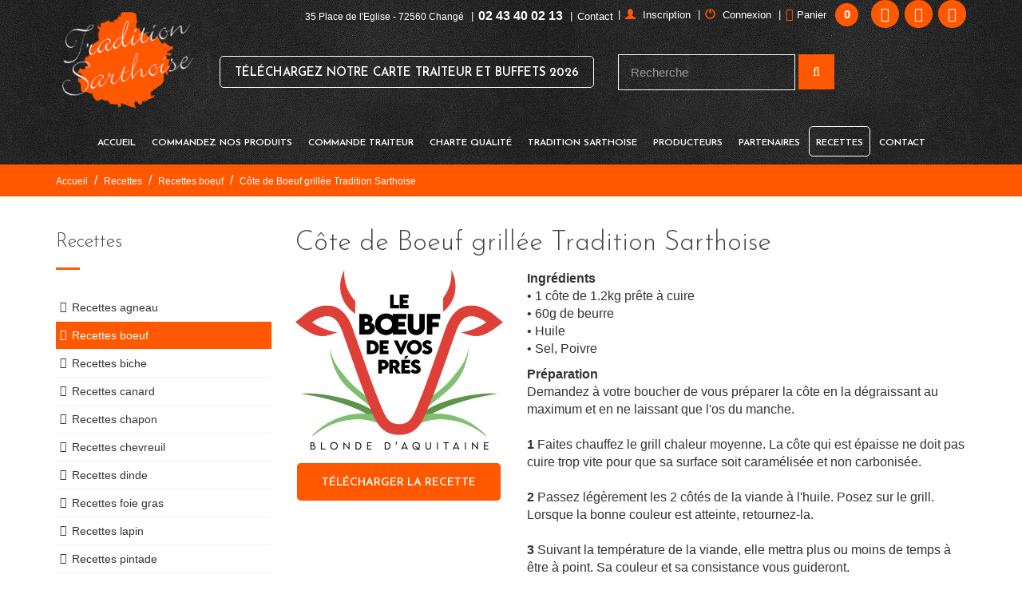

--- FILE ---
content_type: text/html; charset=UTF-8
request_url: https://www.traditionsarthoise.fr/cote-de-boeuf-grillee-tradition-sarthoise.html
body_size: 9874
content:
<!DOCTYPE html>
<!--[if IE 9]> <html lang="fr" class="ie9"> <![endif]-->
<!--[if !IE]><!-->
<html lang="fr">
    <!--<![endif]-->
    <head>
        <meta charset="utf-8">
<title>Côte de Boeuf grillée Tradition Sarthoise</title>

<meta name="description" content="Côte de Boeuf grillée Tradition Sarthoise" />
<meta name="keywords" content="cote de boeuf grillee tradition sarthoise" />

<base href="https://www.traditionsarthoise.fr/">
<meta name="robots" content="all">
<link rel="icon" type="image/png" href="https://www.traditionsarthoise.fr/media/5007/64x64/logo_doire_tradition_sarthoise.jpg">
<link rel="apple-touch-icon" sizes="144x144" href="https://www.traditionsarthoise.fr/media/5007/144x144/logo_doire_tradition_sarthoise.jpg">
<link rel="apple-touch-icon" sizes="114x114" href="https://www.traditionsarthoise.fr/media/5007/114x114/logo_doire_tradition_sarthoise.jpg">
<link rel="apple-touch-icon" sizes="72x72" href="https://www.traditionsarthoise.fr/media/5007/72x72/logo_doire_tradition_sarthoise.jpg">
<link rel="apple-touch-icon" sizes="57x57" href="https://www.traditionsarthoise.fr/media/5007/57x57/logo_doire_tradition_sarthoise.jpg">
<link rel="shortcut icon" type="images/x-icon" href="https://www.traditionsarthoise.fr/favicon.ico" >


<meta property="og:title" content="Côte de Boeuf grillée Tradition Sarthoise"/>
<meta property="og:type" content="website"/>
<meta property="og:url" content="https://www.traditionsarthoise.fr/cote-de-boeuf-grillee-tradition-sarthoise.html"/>
<meta property="og:image" content="https://www.traditionsarthoise.fr/media/3873/100x100/logo.png"/>
<meta property="og:site_name" content="Côte de Boeuf grillée Tradition Sarthoise"/>
<meta property="og:description" content="Côte de Boeuf grillée Tradition Sarthoise"/>
<meta property="og:locale" content="fr_FR" />
<meta name="viewport" content="width=device-width, initial-scale=1.0">
<link rel="canonical" href="https://www.traditionsarthoise.fr/cote-de-boeuf-grillee-tradition-sarthoise.html" />

<link href="themes/css/bootstrap.css" rel="stylesheet" type="text/css">
<link href="themes/css/components.css" rel="stylesheet" type="text/css">

<link href="https://fonts.googleapis.com/css?family=Josefin+Sans:300,600&display=swap" rel="stylesheet">
<link href="https://fonts.googleapis.com/css?family=Indie+Flower&display=swap" rel="stylesheet">
<link href="https://fonts.googleapis.com/css?family=Caveat+Brush&display=swap" rel="stylesheet">

<link href="themes/css/base_style.css" rel="stylesheet" type="text/css">

<script src="themes/js/jquery-1.11.1.min.js"></script>

<script>
    $(document).ready(function() {
        $('h1').addClass( "pasbien" );
        $('h1:first').removeClass( "pasbien" );
    });
</script>

<script src="themes/js/tarteaucitron/tarteaucitron.js"></script>
<script>
    tarteaucitron.init({
        "hashtag": "#tarteaucitron", /* Ouverture automatique du panel avec le hashtag */
        "highPrivacy": false, /* Désactiver le consentement automatique */
        "orientation": "bottom", /* le bandeau doit être en haut (top) ou en bas (bottom) ? */
        "adblocker": false, /* Afficher un message si un adblocker est détecté */
        "AcceptAllCta" : true, /* Afficher le bouton accepter tout lorsque la confidentialité élevée est activée */
        "showAlertSmall": false, /* afficher le petit bandeau en bas à droite ? */
        "cookieslist": true, /* Afficher la liste des cookies installés ? */
        "removeCredit": false, /* supprimer le lien vers la source ? */
        "handleBrowserDNTRequest": false, /* Deny everything if DNT is on */
        //"cookieDomain": ".example.com" /* Nom de domaine sur lequel sera posé le cookie pour les sous-domaines */
    });
</script>
<!--- header -->


<!-- Google tag (gtag.js) -->
<script async src="https://www.googletagmanager.com/gtag/js?id=G-CE2RBFGHC7"></script>
<script>
  window.dataLayer = window.dataLayer || [];
  function gtag(){dataLayer.push(arguments);}
  gtag('js', new Date());

  gtag('config', 'G-CE2RBFGHC7');
</script>



    </head>

    <body class="c-layout-header-fixed c-layout-header-6-topbar">
        

        
            
                <header id="headerBarre" class="c-layout-header c-layout-header-6" data-minimize-offset="80">
                                            <div class="c-topbar c-topbar-light topBarre">
                            <div class="container">
                                <nav class="c-top-menu c-pull-left">
                                    <!-- debut widget contenu libre -->




<!-- fin widget contenu libre -->



                                </nav>
                                <nav class="c-top-menu c-pull-right">
                                    <!-- debut widget contenu libre -->

<ul class="c-links c-theme-ul menu_Top">
            <li class="hidden-xs hidden-sm">
            35 Place de l'Eglise - 72560  Changé
        </li>
        <li class="c-divider hidden-xs hidden-sm">|</li>    
            <li class="tel">
            <a href="tel:+33243400213">                02 43 40 02 13
            </a>        </li>
        <li class="c-divider">|</li>    
            <li>
            <a href="/contact.html">                Contact
            </a>        </li>
            
    
    
    </ul>


<!-- fin widget contenu libre -->


<!-- debut widget contenu libre -->

    <ul class="c-icons c-theme-ul social_Top">
                            <li>
                <a href="https://www.facebook.com/traditionsarthoise" target="_blank"><i class="fa fa-facebook"></i></a>
            </li>
                                            <li>
                <a href="https://www.instagram.com/tradition_sarthoise" target="_blank"><i class="fa fa-instagram"></i></a>
            </li>
                                            <li>
                <a href="https://www.youtube.com/channel/UCHN0GqsiC1HnrMPy-G7nqnw" target="_blank"><i class="fa fa-youtube"></i></a>
            </li>
                            </ul>



<!-- fin widget contenu libre -->



	<nav class="c-top-menu c-pull-right panier_top">
	    <ul class="c-links c-theme-ul menu_Top">
	        <li class="c-divider hidden-xs">|</li>
	        <li>
	        	<a href="identification-inscription-compte-boucherie-charcuterie.html">
		        	<span class="glyphicon glyphicon-user"> </span>
		        	<span class="texte">Inscription</span>
		        </a>
	        </li>
	        <li class="c-divider">|</li>
	        <li id="menuLogin" class="dropdown">
	            <a id="navLogin" class="dropdown-toggle" href="#" data-toggle="dropdown" aria-expanded="false">
	            	<span class="glyphicon glyphicon-off"> </span>
	            	<span class="texte">Connexion</span>
	            </a>
                <div class="dropdown-menu pull-right">
                    <form method="post" action="cote-de-boeuf-grillee-tradition-sarthoise.html?action=login">
                        						                        <input class="form-control input-sm c-theme c-square" id="login_top" name="login" placeholder="E-mail" required="" type="text">
                        <input class="form-control input-sm c-theme c-square" id="password_top" name="password" placeholder="Mot de passe" required="" type="password">
                        <button id="btnLogin" class="btn btn-sm btn-coul c-btn-uppercase c-btn-square c-btn-bold" type="submit" name="submit">Se connecter</button>
                    </form>
                    <a href="identification-inscription-compte-boucherie-charcuterie.html">Créer un compte</a>
                    <br>
                    <a href="mot-passe-oublie-compte-boucherie-charcuterie.html">J'ai oublié mon mot de passe</a>
                </div>
	        </li>
	        		        <li class="c-divider">|</li>
		        <li class="panier_nb">
		            <a href="detail-panier-artisan-boucher-charcutier-traiteur.html" class="texte">
		                <i class="fa fa-shopping-cart" aria-hidden="true"></i>
		                <span class="hidden-xs">Panier</span>
		            </a>
		            <div class="circle">
		                <span id="panierQuantite" class="nb">0</span>
		            </div>
		        </li>
		    	    </ul>
	</nav>

                                </nav>
                            </div>
                        </div>
                                        <div class="c-topbar">
                        <div class="container">

                            <div class="row">
                                <div class="col-md-2 col-sm-3 col-xs-4">
                                                                            <div class="c-brand">
                                            <a href="./" title="Tradition Sarthoise" class="c-logo">
                                                <img src="/themes/images/blank.png" data-src="media/3873/logo/logo-Tradition-Sarthoise.png" alt="Tradition Sarthoise" title="Tradition Sarthoise" class="lazy">
                                            </a>
                                        </div>
                                                                    </div>
                                <div class="col-md-10 col-sm-9 col-xs-8">
                                    <div class="top_container">
                                        <!-- debut widget contenu libre -->

<div class="bouton_pdf"><div class="h_pdf"><span class="hidden-xs"></span><a href="media/6576/2026_carte_traiteur_buffets_tradition_sarthoise.pdf" class="bouton_unique" target="_blank">Téléchargez notre Carte Traiteur et Buffets 2026</a></div></div>


<!-- fin widget contenu libre -->


<div class="bloc_search_top">
    <form id="form_fe7ad" class="form-inline quick-search-form" name="form_fe7ad" action="resultat-recherche-boucherie-charcuterie-traiteur.html" method="get">
        <input type="hidden" name="fe7ad" value="1" />
        <div class="form-group">
            <input type="text" class="form-control" name="recherche" placeholder="Recherche" value="">
        </div>
        <button class="quick-search btn btn-custom" type="submit"><i class="fa fa-search"></i></button>
    </form>
</div>

                                    </div>
                                </div>
                            </div>

                                                            <div class="row">
                                    <div class="col-sm-12">
                                        <div class="c-brand">
                                            <button class="c-hor-nav-toggler" type="button" data-target=".c-mega-menu">
                                                <span class="btnMenu">Menu</span>
                                                <span class="c-line"></span>
                                                <span class="c-line"></span>
                                                <span class="c-line"></span>
                                            </button>
                                        </div>
                                    </div>
                                </div>
                            
                        </div>
                    </div>
                    <div class="c-navbar">
                        <div class="container">
                            <div class="c-navbar-wrapper clearfix">
                                

<div id="menu_Principale">
    <nav class="c-mega-menu c-pull-right c-mega-menu-dark-mobile">
        <ul class="nav navbar-nav c-theme-nav">
                                                <li class="c-menu-type-classic">
                                    <a href="https://www.traditionsarthoise.fr/" title="Accueil" class=" c-link dropdown-toggle" target="_self">
                        Accueil
                                            </a>
                                    </li>
                                                <li class="c-menu-type-classic">
                                    <a href="produits-faits-maison-boucherie-charcuterie-traditionnelle.html" title="Commandez nos produits" class=" c-link dropdown-toggle" target="_self">
                        Commandez nos produits
                        <span class="c-arrow c-toggler"></span>                    </a>
                                                <ul class="dropdown-menu c-menu-type-classic c-pull-left">
                    <li class="dropdown-submenu">
                <a href="viandes-porc-fermier-label-rouge.html" title="Porc" target="_self">
                    Porc
                                    </a>
                            </li>
                    <li class="dropdown-submenu">
                <a href="viandes-boeuf-label-rouge-faites-maison.html" title="Boeuf" target="_self">
                    Boeuf
                                    </a>
                            </li>
                    <li class="dropdown-submenu">
                <a href="viandes-veau-label-rouge-faites-maison.html" title="Veau" target="_self">
                    Veau
                                    </a>
                            </li>
                    <li class="dropdown-submenu">
                <a href="viandes-agneau-label-rouge-faites-maison.html" title="Agneau" target="_self">
                    Agneau
                                    </a>
                            </li>
                    <li class="dropdown-submenu">
                <a href="viandes-volaille-lapin-label-rouge.html" title="Volaille & Lapins" target="_self">
                    Volaille & Lapins
                                    </a>
                            </li>
                    <li class="dropdown-submenu">
                <a href="viandes-boucheres-label-rouge-faites-maison.html" title="Spécialités bouchères" target="_self">
                    Spécialités bouchères
                                    </a>
                            </li>
                    <li class="dropdown-submenu">
                <a href="specialites-charcuterie-traditionnelles-faites-maison.html" title="Charcuterie" target="_self">
                    Charcuterie
                    <span class="c-arrow c-toggler"></span>                </a>
                                        <ul class="dropdown-menu c-menu-type-classic c-pull-right">
                    <li class="dropdown-submenu">
                <a href="boudins-faits-maison-charcuterie-traditionnelle.html" title="Boudins" target="_self">
                    Boudins
                                    </a>
                            </li>
                    <li class="dropdown-submenu">
                <a href="jambons-faits-maison-charcuterie-traditionnelle.html" title="Jambons" target="_self">
                    Jambons
                                    </a>
                            </li>
                    <li class="dropdown-submenu">
                <a href="rillettes-faits-maison-charcuterie-traditionnelle.html" title="Rillettes" target="_self">
                    Rillettes
                                    </a>
                            </li>
                    <li class="dropdown-submenu">
                <a href="saucisses-faites-maison-charcuterie-traditionnelle.html" title="Saucisserie" target="_self">
                    Saucisserie
                                    </a>
                            </li>
                    <li class="dropdown-submenu">
                <a href="terrines-traditionnelles-charcuterie-traditionnelle-sarthoise.html" title="Terrines traditionnelles" target="_self">
                    Terrines traditionnelles
                                    </a>
                            </li>
                    <li class="dropdown-submenu">
                <a href="charcuteries-traditionnelles-sarthoises-faites-maison.html" title="Charcuteries traditionnelles" target="_self">
                    Charcuteries traditionnelles
                                    </a>
                            </li>
            </ul>
                            </li>
                    <li class="dropdown-submenu">
                <a href="produits-regionaux-faits-maison.html" title="Produits régionaux" target="_self">
                    Produits régionaux
                    <span class="c-arrow c-toggler"></span>                </a>
                                        <ul class="dropdown-menu c-menu-type-classic c-pull-right">
                    <li class="dropdown-submenu">
                <a href="biscuits-faits-maison-biscuit-traditionnel.html" title="Biscuits" target="_self">
                    Biscuits
                                    </a>
                            </li>
                    <li class="dropdown-submenu">
                <a href="chocolats-fins-faits-maison-chocolat-traditionnel.html" title="Chocolats fins" target="_self">
                    Chocolats fins
                                    </a>
                            </li>
                    <li class="dropdown-submenu">
                <a href="confitures-miels-traditionnels-faits-maison.html" title="Confitures et miels" target="_self">
                    Confitures et miels
                                    </a>
                            </li>
                    <li class="dropdown-submenu">
                <a href="corbeilles-garnies-regionales-produits-faits-maison.html" title="Corbeilles garnies" target="_self">
                    Corbeilles garnies
                                    </a>
                            </li>
                    <li class="dropdown-submenu">
                <a href="fromage-local-bio-sarthois.html" title="Fromages" target="_self">
                    Fromages
                                    </a>
                            </li>
                    <li class="dropdown-submenu">
                <a href="jus-fruits-bio-pomme-agrumes.html" title="Jus de fruits" target="_self">
                    Jus de fruits
                                    </a>
                            </li>
                    <li class="dropdown-submenu">
                <a href="rillettes-bocaux-faites-maison-charcutier.html" title="Rillettes en bocaux" target="_self">
                    Rillettes en bocaux
                                    </a>
                            </li>
                    <li class="dropdown-submenu">
                <a href="terrines-bocaux-faites-maison-artisan-charcutier.html" title="Terrines en bocaux" target="_self">
                    Terrines en bocaux
                                    </a>
                            </li>
                    <li class="dropdown-submenu">
                <a href="cafe-tradition-locale-torrefie-ancienne.html" title="Café" target="_self">
                    Café
                                    </a>
                            </li>
                    <li class="dropdown-submenu">
                <a href="vins-sarthois-coteaux-du-loir-jasnieres.html" title="Vins" target="_self">
                    Vins
                                    </a>
                            </li>
                    <li class="dropdown-submenu">
                <a href="bieres.html" title="Bières" target="_self">
                    Bières
                                    </a>
                            </li>
            </ul>
                            </li>
            </ul>
                                    </li>
                                                <li class="c-menu-type-classic">
                                    <a href="plats-faits-maison-charcutier-traiteur.html" title="Commande traiteur" class=" c-link dropdown-toggle" target="_self">
                        Commande traiteur
                        <span class="c-arrow c-toggler"></span>                    </a>
                                                <ul class="dropdown-menu c-menu-type-classic c-pull-left">
                    <li class="dropdown-submenu">
                <a href="traiteur-le-mans-livraison-plats-faits-maison.html" title="Livré chez vous" target="_self">
                    Livré chez vous
                                    </a>
                            </li>
                    <li class="dropdown-submenu">
                <a href="aperitif-maitre-artisan-charcutier-traiteur.html" title="Apéro" target="_self">
                    Apéro
                                    </a>
                            </li>
                    <li class="dropdown-submenu">
                <a href="buffets-froids-artisan-charcutier-traiteur.html" title="Buffets froids" target="_self">
                    Buffets froids
                                    </a>
                            </li>
                    <li class="dropdown-submenu">
                <a href="cocktails-dinatoires-artisan-charcutier-traiteur.html" title="Cocktails dînatoires" target="_self">
                    Cocktails dînatoires
                                    </a>
                            </li>
                    <li class="dropdown-submenu">
                <a href="entrees-froides-artisan-charcutier-traiteur.html" title="Entrées froides" target="_self">
                    Entrées froides
                                    </a>
                            </li>
                    <li class="dropdown-submenu">
                <a href="entrees-chaudes-artisan-charcutier-traiteur.html" title="Entrées chaudes" target="_self">
                    Entrées chaudes
                                    </a>
                            </li>
                    <li class="dropdown-submenu">
                <a href="plats-cuisines-artisan-charcutier-traiteur.html" title="Plats cuisinés" target="_self">
                    Plats cuisinés
                                    </a>
                            </li>
                    <li class="dropdown-submenu">
                <a href="plats-uniques-artisan-charcutier-traiteur.html" title="Plats uniques" target="_self">
                    Plats uniques
                                    </a>
                            </li>
                    <li class="dropdown-submenu">
                <a href="plateaux-repas-artisan-charcutier-traiteur.html" title="Plateaux repas" target="_self">
                    Plateaux repas
                                    </a>
                            </li>
                    <li class="dropdown-submenu">
                <a href="fromages-artisan-charcutier-traiteur.html" title="Fromages" target="_self">
                    Fromages
                                    </a>
                            </li>
                    <li class="dropdown-submenu">
                <a href="desserts-artisan-charcutier-traiteur.html" title="Desserts" target="_self">
                    Desserts
                                    </a>
                            </li>
                    <li class="dropdown-submenu">
                <a href="menus-artisan-charcutier-traiteur.html" title="Menus" target="_self">
                    Menus
                                    </a>
                            </li>
                    <li class="dropdown-submenu">
                <a href="menus-complets-reception.html" title="Menus complets réception" target="_self">
                    Menus complets réception
                    <span class="c-arrow c-toggler"></span>                </a>
                                        <ul class="dropdown-menu c-menu-type-classic c-pull-right">
                    <li class="dropdown-submenu">
                <a href="menu-mariage-boucher-charcutier-traiteur.html" title="Menu traiteur mariage" target="_self">
                    Menu traiteur mariage
                                    </a>
                            </li>
            </ul>
                            </li>
            </ul>
                                    </li>
                                                <li class="c-menu-type-classic">
                                    <a href="charte-qualite-boucherie-charcuterie-traiteur.html" title="Charte qualité" class=" c-link dropdown-toggle" target="_self">
                        Charte qualité
                                            </a>
                                    </li>
                                                <li class="c-menu-type-classic">
                                    <a href="historique-boucherie-charcuterie-traiteur-sarthe.html" title="Tradition Sarthoise" class=" c-link dropdown-toggle" target="_self">
                        Tradition Sarthoise
                                            </a>
                                    </li>
                                                <li class="c-menu-type-classic">
                                    <a href="producteurs-eleveurs-fermiers-viticulteurs-artisans-sarthois.html" title="Producteurs" class=" c-link dropdown-toggle" target="_self">
                        Producteurs
                        <span class="c-arrow c-toggler"></span>                    </a>
                                                <ul class="dropdown-menu c-menu-type-classic c-pull-left">
                    <li class="dropdown-submenu">
                <a href="artisans-producteurs-sarthois-produits-locaux-traditionnels.html" title="Artisans" target="_self">
                    Artisans
                    <span class="c-arrow c-toggler"></span>                </a>
                                        <ul class="dropdown-menu c-menu-type-classic c-pull-right">
                    <li class="dropdown-submenu">
                <a href="biscuits-fabrication-artisanale-boulangers-sarthois.html" title="Biscuits" target="_self">
                    Biscuits
                                    </a>
                            </li>
                    <li class="dropdown-submenu">
                <a href="chocolats-fins-fabrication-artisanale-chocolatiers.html" title="Chocolats fins" target="_self">
                    Chocolats fins
                                    </a>
                            </li>
                    <li class="dropdown-submenu">
                <a href="confitures-miels-fabrication-artisanale-sarthe.html" title="Confitures et miels" target="_self">
                    Confitures et miels
                                    </a>
                            </li>
                    <li class="dropdown-submenu">
                <a href="farine-label-rouge-fabrication-locale.html" title="Farines" target="_self">
                    Farines
                                    </a>
                            </li>
                    <li class="dropdown-submenu">
                <a href="fromages-fabrication-artisanale-locale.html" title="Fromages" target="_self">
                    Fromages
                                    </a>
                            </li>
                    <li class="dropdown-submenu">
                <a href="jus-fruits-fabrication-fermiere-locale.html" title="Jus de fruits" target="_self">
                    Jus de fruits
                                    </a>
                            </li>
                    <li class="dropdown-submenu">
                <a href="terrines-porc-fabrication-fermiere-locale.html" title="Terrines" target="_self">
                    Terrines
                                    </a>
                            </li>
                    <li class="dropdown-submenu">
                <a href="cafes-torrefies-artisanaux-differents-parfums.html" title="Torréfacteurs" target="_self">
                    Torréfacteurs
                                    </a>
                            </li>
                    <li class="dropdown-submenu">
                <a href="vins-sarthois-coteaux-du-loir-jasnieres2.html" title="Vins" target="_self">
                    Vins
                                    </a>
                            </li>
            </ul>
                            </li>
                    <li class="dropdown-submenu">
                <a href="eleveurs-sarthois-viandes-label-rouge.html" title="Eleveurs" target="_self">
                    Eleveurs
                                    </a>
                            </li>
            </ul>
                                    </li>
                                                <li class="c-menu-type-classic">
                                    <a href="partenaires-maitre-artisan-boucher-charcutier-traiteur.html" title="Partenaires" class=" c-link dropdown-toggle" target="_self">
                        Partenaires
                                            </a>
                                    </li>
                                                <li class="active c-menu-type-classic">
                                    <a href="recettes-maitre-artisan-boucher-charcutier-traiteur.html" title="Recettes " class="actif c-link dropdown-toggle" target="_self">
                        Recettes 
                        <span class="c-arrow c-toggler"></span>                    </a>
                                                <ul class="dropdown-menu c-menu-type-classic c-pull-left">
                    <li class="dropdown-submenu">
                <a href="recettes-agneau-artisan-boucher-charcutier.html" title="Recettes agneau" target="_self">
                    Recettes agneau
                                    </a>
                            </li>
                    <li class="dropdown-submenu">
                <a href="recettes-boeuf-artisan-boucher-charcutier.html" title="Recettes boeuf" target="_self">
                    Recettes boeuf
                                    </a>
                            </li>
                    <li class="dropdown-submenu">
                <a href="recettes-biche-artisan-boucher-charcutier.html" title="Recettes biche" target="_self">
                    Recettes biche
                                    </a>
                            </li>
                    <li class="dropdown-submenu">
                <a href="recettes-canard-artisan-boucher-charcutier.html" title="Recettes canard" target="_self">
                    Recettes canard
                                    </a>
                            </li>
                    <li class="dropdown-submenu">
                <a href="recettes-chapon-artisan-boucher-charcutier.html" title="Recettes chapon" target="_self">
                    Recettes chapon
                                    </a>
                            </li>
                    <li class="dropdown-submenu">
                <a href="recettes-chevreuil-artisan-boucher-charcutier.html" title="Recettes chevreuil" target="_self">
                    Recettes chevreuil
                                    </a>
                            </li>
                    <li class="dropdown-submenu">
                <a href="recettes-dinde-artisan-boucher-charcutier.html" title="Recettes dinde" target="_self">
                    Recettes dinde
                                    </a>
                            </li>
                    <li class="dropdown-submenu">
                <a href="recettes-foie-gras-artisan-boucher-charcutier.html" title="Recettes foie gras" target="_self">
                    Recettes foie gras
                                    </a>
                            </li>
                    <li class="dropdown-submenu">
                <a href="recettes-lapin-artisan-boucher-charcutier.html" title="Recettes lapin" target="_self">
                    Recettes lapin
                                    </a>
                            </li>
                    <li class="dropdown-submenu">
                <a href="recettes-pintade-artisan-boucher-charcutier.html" title="Recettes pintade" target="_self">
                    Recettes pintade
                                    </a>
                            </li>
                    <li class="dropdown-submenu">
                <a href="recettes-porc-artisan-boucher-charcutier.html" title="Recettes porc" target="_self">
                    Recettes porc
                                    </a>
                            </li>
                    <li class="dropdown-submenu">
                <a href="recettes-poularde-artisan-boucher-charcutier.html" title="Recettes poularde" target="_self">
                    Recettes poularde
                                    </a>
                            </li>
                    <li class="dropdown-submenu">
                <a href="recettes-poulet-artisan-boucher-charcutier.html" title="Recettes poulet" target="_self">
                    Recettes poulet
                                    </a>
                            </li>
                    <li class="dropdown-submenu">
                <a href="recettes-sanglier-artisan-boucher-charcutier.html" title="Recettes sanglier" target="_self">
                    Recettes sanglier
                                    </a>
                            </li>
                    <li class="dropdown-submenu">
                <a href="recettes-veau-artisan-boucher-charcutier.html" title="Recettes veau" target="_self">
                    Recettes veau
                                    </a>
                            </li>
            </ul>
                                    </li>
                                                <li class="c-menu-type-classic">
                                    <a href="contact-boucherie-charcuterie-traiteur-sarthe.html" title="Contact" class=" c-link dropdown-toggle" target="_self">
                        Contact
                                            </a>
                                    </li>
                    </ul>
    </nav>
</div>
                            </div>
                        </div>
                    </div>

                </header>

        
            <div class="c-layout-page headerBarre">                <div class="ariane-1"><div class="container"><ul class="c-pull-left"><li><a title="Accueil" href="https://www.traditionsarthoise.fr/">Accueil</a></li><li>/</li><li><a title="Recettes " href="recettes-maitre-artisan-boucher-charcutier-traiteur.html">Recettes </a></li><li>/</li><li><a title="Recettes boeuf" href="recettes-boeuf-artisan-boucher-charcutier.html">Recettes boeuf</a></li><li>/</li><li><a title="Côte de Boeuf grillée Tradition Sarthoise" href="cote-de-boeuf-grillee-tradition-sarthoise.html">Côte de Boeuf grillée Tradition Sarthoise</a></li></ul></div></div>

                <div class="container">
                                        <div class="c-layout-sidebar-content content-right">
                        
















<div id="article_default">
    <div class="texte_accueil">

                                                                <h1 class="titleH1">Côte de Boeuf grillée Tradition Sarthoise</h1>
                
                <div class="row">
                                                                        <div class="col-md-4 col-sm-4 col-xs-12">
                                                                        <div class="galerie">
            <div id="reduc" class="c-label promo hidden"></div>
                                                            <a href="media/5892/big/logo_boeuf_blond_d_aquitaine_blonde_aquitaine_de_nos_pres_tradition_sarthoise.png.png">
                        <img src="/themes/images/blank.png" data-src="media/5892/medium/logo_boeuf_blond_d_aquitaine_blonde_aquitaine_de_nos_pres_tradition_sarthoise.png.png" alt="" class="lazy" />
                    </a>
                                    
                <script>
                    $(document).ready(function(e) {
                        changeImg();
                    });
                    function changeImg() {
                        var promo = $("#variante option:selected").attr("data-promo");
                        var prix = $("#variante option:selected").attr("data-prix");
                        var reduc = $("#variante option:selected").attr("data-reduc");

                        if(promo > 0){
                            $("#no-promo").html(prix + '&nbsp;&euro;');
                            $("#promo").html(promo + '&nbsp;&euro;');
                            $("#reduc").removeClass("hidden");
                            $("#reduc").html('-' + reduc + '%');
                        }
                        else{
                            $("#reduc").addClass("hidden");
                            $("#no-promo").empty();
                            $("#promo").html(prix + '&nbsp;&euro;');
                        }

                        var rupture = $("#variante option:selected").attr('data-rupture');
                        if(rupture == 1){
                            $("#valid_btn").prop('disabled',true);
                            $("#btcadeau").prop('disabled',true);
                        }
                        if(rupture == 0){
                            $("#valid_btn").prop('disabled',false);
                            $("#btcadeau").prop('disabled',false);
                        }
                        changeStock();
                    }
                    function changeStock() {
                        var stock = $("#variante option:selected").attr('data-stock');
                        var limit = $("#variante option:selected").attr('data-limit');
                        var q = $("#num").val();

                        if(limit == 0){
                            if(q > stock){
                                $("#num").val(stock);
                            }
                        }
                    }
                </script>
                        <div class="sm-margin"></div>
        </div>
    
                                    
                                        
                                                    <div class="pdf"><a href="media/5018/Boeuf_carotte_tradition_sarthoise.pdf" class="bouton_unique" target="_blank">Télécharger la recette</a></div>
                
                            </div>
                            <div class="col-md-8 col-sm-8 col-xs-12">
                                                                        
    
    <div class="contenu_texte"><p><strong>Ingr&eacute;dients</strong><br />&bull; 1 c&ocirc;te de 1.2kg pr&ecirc;te &agrave; cuire<br />&bull; 60g de beurre<br />&bull; Huile<br />&bull; Sel, Poivre</p>
<p><strong>Pr&eacute;paration</strong><br />Demandez &agrave; votre boucher de vous pr&eacute;parer la c&ocirc;te en la d&eacute;graissant au maximum et en ne laissant que l'os du manche.<br /><br /><strong>1&nbsp;</strong>Faites chauffez le grill chaleur moyenne. La c&ocirc;te qui est &eacute;paisse ne doit pas cuire trop vite pour que sa surface soit caram&eacute;lis&eacute;e et non carbonis&eacute;e.<br /><br /><strong>2</strong> Passez l&eacute;g&egrave;rement les 2 c&ocirc;t&eacute;s de la viande &agrave; l'huile. Posez sur le grill. Lorsque la bonne couleur est atteinte, retournez-la.<br /><br /><strong>3</strong> Suivant la temp&eacute;rature de la viande, elle mettra plus ou moins de temps &agrave; &ecirc;tre &agrave; point. Sa couleur et sa consistance vous guideront.</p>
<p><strong>4</strong>&nbsp;D&eacute;posez la viande sur le plat de service, salez, poivrez et parsemez de copeaux de beurre.</p>
<p>Au d&eacute;coupage, elle donnera un jus rouge comme sa chair sur toute son &eacute;paisseur.</p>
<p><strong>Astuces de votre artisan boucher-charcutier-traiteur</strong><br />La c&ocirc;te de boeuf, comme toutes les viandes rouges, se fait cuire au go&ucirc;t, n&eacute;anmoins c'est non pas bleue, mais saignante qu'elle atteint le sommet de sa qualit&eacute;.</p>
<p><strong>Suggestions:</strong><br />Saumur Champigny<br />Anjou Village Rouge</p></div>        
                            </div>
                                            
                </div>
                
                    

                            </div>
</div>

<script>
    function plus()
    {
        $("#num").val(Number($("#num").val())+1);
        changeStock();
    }
    function moins()
    {
        $("#num").val(Number($("#num").val())-1);
        changeStock();
    }
    $(document).ready(function()
    {
        $(".video iframe").attr("width" , "100%");
    });
</script>

            <div class="extraitLong">
                            <div class="row">
                    <div class="col-md-12 col-sm-12 col-xs-12">
                        <h2 class="titleH2">Autres recettes :</h2>
                    </div>
                </div>
                <div class="sm-margin"></div>
                                            <div class="row">
                    <div class="col-md-12 col-sm-12 col-xs-12">
                        <div class="row">
                            <div class="col-md-4 col-sm-6 col-xs-12">
                                                                                                                                                                        <a href="confit-de-b-uf-en-terrine-au-muscadet-tradition-sarthoise.html" title="Confit de bœuf en terrine au Muscadet Tradition Sarthoise ">
                                        <img src="/themes/images/blank.png" data-src="media/5892/crop/450x315xCM/logo_boeuf_blond_d_aquitaine_blonde_aquitaine_de_nos_pres_tradition_sarthoise.png.png" alt="" class="img-responsive lazy">
                                    </a>
                                                            </div>
                            <div class="col-md-8 col-sm-6 col-xs-12">
                                                                <h3 class="titleH3"><a href="confit-de-b-uf-en-terrine-au-muscadet-tradition-sarthoise.html" title="Confit de bœuf en terrine au Muscadet Tradition Sarthoise ">Confit de bœuf en terrine au Muscadet Tradition Sarthoise </a></h3>
                                <div class="article-content-container">
                                                                            <div class="content">  Ingr&eacute;dients  &bull; 1kg de boeuf &agrave; braiser coup&eacute; en petits cubes &bull; 350g de poitrine de porc fra&icirc;che coup&eacute;e en cubes &bull; 25cl de Muscadet &bull; Poivre...</div>
                                                                        <div class="bas">
                                                                                <div class="suite"><a href="confit-de-b-uf-en-terrine-au-muscadet-tradition-sarthoise.html">En savoir +</a></div>
                                    </div>
                                </div>
                            </div>
                        </div>
                    </div>
                </div>
                <hr>                                            <div class="row">
                    <div class="col-md-12 col-sm-12 col-xs-12">
                        <div class="row">
                            <div class="col-md-4 col-sm-6 col-xs-12">
                                                                                                                                                                        <a href="langue-de-boeuf-sauce-madere-tradition-sarthoise.html" title="Langue de bœuf sauce madère Tradition Sarthoise ">
                                        <img src="/themes/images/blank.png" data-src="media/5892/crop/450x315xCM/logo_boeuf_blond_d_aquitaine_blonde_aquitaine_de_nos_pres_tradition_sarthoise.png.png" alt="" class="img-responsive lazy">
                                    </a>
                                                            </div>
                            <div class="col-md-8 col-sm-6 col-xs-12">
                                                                <h3 class="titleH3"><a href="langue-de-boeuf-sauce-madere-tradition-sarthoise.html" title="Langue de bœuf sauce madère Tradition Sarthoise ">Langue de bœuf sauce madère Tradition Sarthoise </a></h3>
                                <div class="article-content-container">
                                                                            <div class="content">  Ingr&eacute;dients  &bull; 1 langue de boeuf &bull; 2 carottes &bull; 2 branches de c&eacute;l&eacute;ri &bull; 1 bouquet garni &bull; 2 gros oignons piqu&eacute;s d'un clou de girofle &bull;...</div>
                                                                        <div class="bas">
                                                                                <div class="suite"><a href="langue-de-boeuf-sauce-madere-tradition-sarthoise.html">En savoir +</a></div>
                                    </div>
                                </div>
                            </div>
                        </div>
                    </div>
                </div>
                <hr>                                                                                        <div class="row">
                    <div class="col-md-12 col-sm-12 col-xs-12">
                        <div class="row">
                            <div class="col-md-4 col-sm-6 col-xs-12">
                                                                                                                                                                        <a href="salade-de-langue-de-b-uf-a-l-italienne-tradition-sarthoise.html" title="Salade de langue de bœuf à l'italienne Tradition Sarthoise ">
                                        <img src="/themes/images/blank.png" data-src="media/5892/crop/450x315xCM/logo_boeuf_blond_d_aquitaine_blonde_aquitaine_de_nos_pres_tradition_sarthoise.png.png" alt="" class="img-responsive lazy">
                                    </a>
                                                            </div>
                            <div class="col-md-8 col-sm-6 col-xs-12">
                                                                <h3 class="titleH3"><a href="salade-de-langue-de-b-uf-a-l-italienne-tradition-sarthoise.html" title="Salade de langue de bœuf à l'italienne Tradition Sarthoise ">Salade de langue de bœuf à l'italienne Tradition Sarthoise </a></h3>
                                <div class="article-content-container">
                                                                            <div class="content">  Ingr&eacute;dients  &bull; 500g de langue de boeuf&nbsp; &bull; 200g de p&acirc;tes penne &bull; 400g de brocolis&nbsp; &bull; 1/2 poivron vert &bull; 1 oignon &bull; 3 gousses d'ail &bull; 30g...</div>
                                                                        <div class="bas">
                                                                                <div class="suite"><a href="salade-de-langue-de-b-uf-a-l-italienne-tradition-sarthoise.html">En savoir +</a></div>
                                    </div>
                                </div>
                            </div>
                        </div>
                    </div>
                </div>
                <hr>                                            <div class="row">
                    <div class="col-md-12 col-sm-12 col-xs-12">
                        <div class="row">
                            <div class="col-md-4 col-sm-6 col-xs-12">
                                                                                                                                                                        <a href="brochettes-aux-tagliatelles-parfumees-au-basilic-tradition-sarthoise.html" title="Brochettes aux tagliatelles parfumées au basilic Tradition Sarthoise ">
                                        <img src="/themes/images/blank.png" data-src="media/5892/crop/450x315xCM/logo_boeuf_blond_d_aquitaine_blonde_aquitaine_de_nos_pres_tradition_sarthoise.png.png" alt="" class="img-responsive lazy">
                                    </a>
                                                            </div>
                            <div class="col-md-8 col-sm-6 col-xs-12">
                                                                <h3 class="titleH3"><a href="brochettes-aux-tagliatelles-parfumees-au-basilic-tradition-sarthoise.html" title="Brochettes aux tagliatelles parfumées au basilic Tradition Sarthoise ">Brochettes aux tagliatelles parfumées au basilic Tradition Sarthoise </a></h3>
                                <div class="article-content-container">
                                                                            <div class="content">  Ingr&eacute;dients  &bull; 400g de tende de tranche &bull; 4 tomates &bull; 2 oignons &bull; 2 poivrons rouges &bull; 2 branches de thym &bull; 5 feuilles de basilic &bull; 2 cuill&egrave;res...</div>
                                                                        <div class="bas">
                                                                                <div class="suite"><a href="brochettes-aux-tagliatelles-parfumees-au-basilic-tradition-sarthoise.html">En savoir +</a></div>
                                    </div>
                                </div>
                            </div>
                        </div>
                    </div>
                </div>
                </div>            
    <div class="c-pagination">
        <ul class="c-content-pagination c-theme">
            <li class="c-prev">
                <a href="cote-de-boeuf-grillee-tradition-sarthoise.html?lp3686=1&">
                    <i class="fa fa-angle-left"></i>
                </a>
            </li>
                            <li class="c-active"><a href="cote-de-boeuf-grillee-tradition-sarthoise.html?lp3686=1&">1</a></li>
                            <li class=""><a href="cote-de-boeuf-grillee-tradition-sarthoise.html?lp3686=2&">2</a></li>
                            <li class=""><a href="cote-de-boeuf-grillee-tradition-sarthoise.html?lp3686=3&">3</a></li>
                            <li class=""><a href="cote-de-boeuf-grillee-tradition-sarthoise.html?lp3686=4&">4</a></li>
                            <li class=""><a href="cote-de-boeuf-grillee-tradition-sarthoise.html?lp3686=5&">5</a></li>
                            <li class=""><a href="cote-de-boeuf-grillee-tradition-sarthoise.html?lp3686=6&">6</a></li>
                            <li class=""><a href="cote-de-boeuf-grillee-tradition-sarthoise.html?lp3686=7&">7</a></li>
                        <li class="c-next">
                <a href="cote-de-boeuf-grillee-tradition-sarthoise.html?lp3686=2&">
                    <i class="fa fa-angle-right"></i>
                </a>
            </li>
        </ul>
    </div>

                    </div>
                    <div class="c-layout-sidebar-menu c-theme left">
                        
<div class="menu_Simple">
    <div class="c-content-ver-nav">
        <div class="c-content-title-1 hidden-sm hidden-xs">
        	    	            		        <div class="titreMenu">
    		        	<div class="titleH3">Recettes </div>
    		        </div>
    	                                    <div class="c-line-left c-theme-bg"></div>
        </div>
        <div class="c-sidebar-menu-toggler">
                                                <div class="titleH3">Recettes </div>
                                            <a href="javascript:;" class="c-content-toggler" data-toggle="collapse" data-target="#menu-simple-3683">
                <span class="btnMenu">Menu</span>
                <span class="c-line"></span>
                <span class="c-line"></span>
                <span class="c-line"></span>
            </a>
        </div>
    	    <ul id="menu-simple-3683" class="c-menu c-arrow-dot1 c-theme c-sidebar-menu collapse ">
		        	<li ><a href="recettes-agneau-artisan-boucher-charcutier.html" title="Recettes agneau"  target="_self">Recettes agneau</a></li>
                	<li class="actif"><a href="recettes-boeuf-artisan-boucher-charcutier.html" title="Recettes boeuf" class="actif" target="_self">Recettes boeuf</a></li>
                	<li ><a href="recettes-biche-artisan-boucher-charcutier.html" title="Recettes biche"  target="_self">Recettes biche</a></li>
                	<li ><a href="recettes-canard-artisan-boucher-charcutier.html" title="Recettes canard"  target="_self">Recettes canard</a></li>
                	<li ><a href="recettes-chapon-artisan-boucher-charcutier.html" title="Recettes chapon"  target="_self">Recettes chapon</a></li>
                	<li ><a href="recettes-chevreuil-artisan-boucher-charcutier.html" title="Recettes chevreuil"  target="_self">Recettes chevreuil</a></li>
                	<li ><a href="recettes-dinde-artisan-boucher-charcutier.html" title="Recettes dinde"  target="_self">Recettes dinde</a></li>
                	<li ><a href="recettes-foie-gras-artisan-boucher-charcutier.html" title="Recettes foie gras"  target="_self">Recettes foie gras</a></li>
                	<li ><a href="recettes-lapin-artisan-boucher-charcutier.html" title="Recettes lapin"  target="_self">Recettes lapin</a></li>
                	<li ><a href="recettes-pintade-artisan-boucher-charcutier.html" title="Recettes pintade"  target="_self">Recettes pintade</a></li>
                	<li ><a href="recettes-porc-artisan-boucher-charcutier.html" title="Recettes porc"  target="_self">Recettes porc</a></li>
                	<li ><a href="recettes-poularde-artisan-boucher-charcutier.html" title="Recettes poularde"  target="_self">Recettes poularde</a></li>
                	<li ><a href="recettes-poulet-artisan-boucher-charcutier.html" title="Recettes poulet"  target="_self">Recettes poulet</a></li>
                	<li ><a href="recettes-sanglier-artisan-boucher-charcutier.html" title="Recettes sanglier"  target="_self">Recettes sanglier</a></li>
                	<li ><a href="recettes-veau-artisan-boucher-charcutier.html" title="Recettes veau"  target="_self">Recettes veau</a></li>
            </ul>
    </div>
</div>
<!-- debut widget contenu libre -->

<div class="blocBouton">
	<div class="fond">		<div class="row">
		    <div class="col-md-12 col-sm-12 col-xs-12">
		    	<div class="titleH3">Demande de renseignement</div>		    			        		    		<div class="contenu"><p style="text-align: center;"><span style="font-size: medium;">Contactez nous au</span></p>
<p style="text-align: center;"><strong><span style="font-size: x-large;"><a href="tel:+33243400213">02 43 40 02 13</a><br /></span></strong></p>
<p style="text-align: center;">ou</p></div>
		    				</div>
		</div>
							<div class="row">
			    <div class="col-md-12 col-sm-12 col-xs-12">
			    	<div class="boutonCenter">
			        	<a class="bouton_unique" href="/contact.html" >Nous contacter</a>
			        </div>
			    </div>
			</div>
			</div></div>



<!-- fin widget contenu libre -->



                    </div>
                                    </div>

                

            </div>
            <footer class="c-layout-footer c-layout-footer-3 one-footer">
                                    <div class="c-prefooter">
                        <div class="container">
                            <div class="row">
                                <!-- debut widget contenu libre -->

<div class="col-md-12 col-sm-12 col-xs-12">
                    <div class="logo">
            <img src="/themes/images/blank.png" data-src="media/3873/300x300/logo.png" alt="" class="lazy"/>
        </div>
        <ul class="c-socials">
                    <li><a href="https://www.facebook.com/traditionsarthoise" target="_blank"><i class="icon-social-facebook"></i></a></li>
                                    <li><a href="https://www.youtube.com/channel/UCHN0GqsiC1HnrMPy-G7nqnw" target="_blank"><i class="icon-social-youtube"></i></a></li>
                            <li><a href="mailto:mickael.doire@traditionsarthoise.fr" target="_blank"><i class="icon-envelope"></i></a></li>
                            <li><a href="https://www.instagram.com/tradition_sarthoise" target="_blank"><i class="fa fa-instagram"></i></a></li>
                            </ul>
    <ul class="c-address">
                    <li class="adress">
                <i class="icon-pointer c-theme-font"></i>
                <a href="/contact.html">                    <span>35 Place de l'Eglise 72560 Changé</span>
                </a>            </li>
                            <li>
                <i class="icon-call-end c-theme-font"></i>
                <a href="tel:+33243400213">                    <span>02 43 40 02 13</span>
                </a>            </li>
                                <li><i class="icon-envelope c-theme-font"></i> <a href="mailto:mickael.doire@traditionsarthoise.fr" target="_blank"><span>mickael.doire@traditionsarthoise.fr</span></a></li>    </ul>
</div>



<!-- fin widget contenu libre -->



                            </div>
                        </div>
                    </div>
                                                                    <div class="c-postfooter">
                        <div class="container">
                            <div class="row">
                                <div class="col-md-12">
                                    <div class="liensSubFooter">
	<ul>
					<li>
				<a href="plan-du-site-artisan-boucher-charcutier-traiteur-le-mans.html" title="Plan du site" target="_self">Plan du site</a>
				&nbsp;&nbsp;|&nbsp;&nbsp;			</li>
					<li>
				<a href="mentions-legales-boucherie-charcuterie-traiteur.html" title="Mentions légales" target="_self">Mentions légales</a>
				&nbsp;&nbsp;|&nbsp;&nbsp;			</li>
					<li>
				<a href="donnees-personnelles-boucherie-charcuterie-traiteur.html" title="Données personnelles" target="_self">Données personnelles</a>
				&nbsp;&nbsp;|&nbsp;&nbsp;			</li>
					<li>
				<a href="resultat-recherche-boucherie-charcuterie-traiteur.html" title="Résultat de recherche" target="_self">Résultat de recherche</a>
				&nbsp;&nbsp;|&nbsp;&nbsp;			</li>
					<li>
				<a href="conditions-generales-ventes-boucherie-charcuterie-traiteur.html" title="Conditions générales de ventes" target="_self">Conditions générales de ventes</a>
				&nbsp;&nbsp;|&nbsp;&nbsp;			</li>
					<li>
				<a href="contact-boucherie-charcuterie-traiteur-sarthe.html" title="Nous contacter" target="_self">Nous contacter</a>
				&nbsp;&nbsp;|&nbsp;&nbsp;			</li>
					<li>
				<a href="conseils-artisan-boucher.html" title="Blog" target="_self">Blog</a>
				&nbsp;&nbsp;|&nbsp;&nbsp;			</li>
					<li>
				<a href="actualite-artisan-boucher-charcutier-traiteur.html" title="Actualité" target="_self">Actualité</a>
							</li>
			</ul>
</div><!-- debut widget contenu libre -->

<div class="copyright">
	<p>
		&copy; Copyright <span class="date_c">2026</span>. Tous droits réservés - Tradition Sarthoise
	</p>
</div>



<!-- fin widget contenu libre -->


<!-- debut widget contenu libre -->

<div class="real"><p>Cr&eacute;ation site internet : Agence Web <a href="https://www.kocka.fr/" target="_blank" title="Agence web Le Mans">Kocka</a> - Le Mans</p></div>



<!-- fin widget contenu libre -->



                                </div>
                            </div>
                        </div>
                    </div>
                            </footer>

        
                    <!-- debut widget contenu libre -->

<div id="tarteaucitronAlertBig" class="bandeau_cookies tarteaucitronAlertBigBottom" style="display: block;">
	<div class="phrase_cookies">
		<span id="tarteaucitronDisclaimerAlert">Ce site utilise des cookies et vous donne le contrôle sur ce que vous souhaitez activer</span>
		<span id="tarteaucitronPersonalize" onclick="tarteaucitron.userInterface.respondAll(true);">Tout accepter</span>
		<span id="tarteaucitronCloseAlert" onclick="tarteaucitron.userInterface.openPanel();">Personnaliser</span>
	</div>
</div>


<script>
    (tarteaucitron.job = tarteaucitron.job || []).push('recaptcha');
</script>

<script>
    tarteaucitron.user.gtagUa = 'UA-XXXXXXXX-X';
    tarteaucitron.user.gtagMore = function () { /* add here your optionnal gtag() */ };
    (tarteaucitron.job = tarteaucitron.job || []).push('gtag');
</script>



<!-- fin widget contenu libre -->



        
        <div class="c-layout-go2top"><i class="icon-arrow-up"></i></div>

        <link href="themes/css/animate.css" rel="stylesheet" type="text/css">
<link href="themes/css/revo-slider.css" rel="stylesheet" type="text/css">
<link href="themes/css/group-css.css" rel="stylesheet" type="text/css">
<link href="themes/css/settings.min.css" rel="stylesheet" type="text/css">
<script>
    var scrollTop     = $(window).scrollTop(),
        elementOffset = $('.c-navbar').offset().top,
        distance      = (elementOffset - scrollTop);
        if(distance > 0){
            $('#headerLogo').attr("data-minimize-offset" , distance);
            $('#headerBarre').attr("data-minimize-offset" , distance);
        }
</script>
<script src="themes/js/core.min.js"></script>
<script src="themes/js/revolution.js"></script>
<script src="themes/js/plugins.js"></script>
<script>
    $(document).ready(function()
    {
        App.init();
    });
</script>
<script src="themes/js/group.min.js"></script>
<script>
    $(document).ready(function() {
        baguetteBox.run('.galerie', {
        });
    });
</script>
<script src="themes/js/lazy-load.min.js"></script>

        <!--- footer -->

<!-- start Google analytics -->

<script type="text/javascript">
	var _gaq = _gaq || [];
	_gaq.push(['_setAccount', 'UA-156274238-6']);
	_gaq.push(['_trackPageview']);
	(function() {
		var ga = document.createElement('script'); ga.type = 'text/javascript'; ga.async = true;
		ga.src = ('https:' == document.location.protocol ? 'https://ssl' : 'http://www') + '.google-analytics.com/ga.js';
		var s = document.getElementsByTagName('script')[0]; s.parentNode.insertBefore(ga, s);
	})();
</script>

<!-- end Google analytics -->

    </body>
</html>


--- FILE ---
content_type: text/css
request_url: https://www.traditionsarthoise.fr/themes/css/base_style.css
body_size: 22144
content:
/*  TRADITION SARTHOISE  */

@font-face {
    font-family: 'socicon';
    src: url('../fonts/socicon.eot');
    src: url('../fonts/socicon.eot?#iefix') format('embedded-opentype'),
         url('../fonts/socicon.woff2') format('woff2'),
         url('../fonts/socicon.woff') format('woff'),
         url('../fonts/socicon.ttf') format('truetype'),
         url('../fonts/socicon.svg#sociconregular') format('svg');
    font-weight: normal;
    font-style: normal;
    text-transform: initial;
}

/* =============================================
--------------------  1.mini -----------------
==============================================*/

.lg-margin,.lg-margin2x,.lg-margin3x,.md-margin,.md-margin2x,.md-margin3x,.sm-margin,.xlg-margin,.xlg-margin2x,.xlg-margin3x,.xs-margin,.xss-margin{min-height:1px}.xss-margin{margin-bottom:5px}.xs-margin{margin-bottom:10px}.sm-margin{margin-bottom:20px}.md-margin{margin-bottom:30px}.lg-margin{margin-bottom:40px}.xlg-margin{margin-bottom:50px}.md-margin2x{margin-bottom:60px}.lg-margin2x{margin-bottom:80px}.xlg-margin2x{margin-bottom:100px}.md-margin3x{margin-bottom:90px}.lg-margin3x{margin-bottom:120px}.xlg-margin3x{margin-bottom:150px}

/* =============================================
--------------------  2.STYLE ----------------
==============================================*/

.flexWrap {
    display: flex;
    flex-wrap: wrap;
}

/* MENU PLAN SITE */
.planSite {
  margin-bottom: 30px;
}
.planSite .menu_page {
  padding-left: 10px;
}
.planSite .menu_page ul {
  padding: 0;
  margin: 0;
}
.planSite .menu_page ul ul {
  padding-left: 20px;
  margin-bottom: 10px;
  margin-top: 5px;
}
.planSite .menu_page ul ul li {
  font-size: 16px;
  line-height: 26px;
}
@media (max-width: 575px) {
  .planSite .menu_page ul ul li {
    font-size: 13px;
    line-height: 23px;
  }
}
.planSite .menu_page ul li {
  padding: 0;
  margin: 0;
  font-size: 18px;
  line-height: 28px;
  font-family: "Montserrat", sans-serif;
  font-weight: 300;
  color: #000;
  list-style: none;
}
@media (max-width: 575px) {
  .planSite .menu_page ul li {
    font-size: 15px;
    line-height: 25px;
  }
}
.planSite .menu_page ul li span {
  display: flex;
  align-items: center;
}
.planSite .menu_page ul li i {
  color: #ff5800;
  font-size: 8px;
  margin-right: 6px;
}
.planSite .menu_page ul li a {
  color: #000;
  text-decoration: none;
}
.planSite .menu_page ul li a:hover, .planSite .menu_page ul li a:focus, .planSite .menu_page ul li a:active {
  color: #ff5800;
  text-decoration: underline;
}

body {
    color: #333;
    font-family: "Helvetica",sans-serif;
    font-size: 16px;
    font-weight: 300;
    margin: 0;
    padding: 0;
}
iframe{
    width: 100%;
    border: 0px;
}
.italique{font-style: italic;}
.barrer{text-decoration: line-through;}
h1,h2,h3,h4,h5,h6,
.h1,.h2,.h3,.h4,.h5,.h6,
.titleH1,.titleH2,.titleH3,.titleH4,.titleH5,.titleH6 {
	font-family: 'Josefin Sans', sans-serif;
	margin-top:0;
	margin-bottom:15px;
	font-weight: 300;
}

h1.pasbien{color: red;font-size: 50px;font-family: "Helvetica",sans-serif;}
h1.pasbien::after{
    font-family: "Helvetica",sans-serif;
    background-color: #fff;
    border: 4px solid red;
    border-radius: 4px;
    color: red;
    content: "Attention ne pas mettre plusieurs H1 dans une page";
    font-size: 16px;
    margin-bottom: 20px;
    margin-left: 10px;
    padding: 15px;
    position: relative;
    top: -15px;
}
.no-margin{margin: 0!important;}

h1,.h1,.titleH1,.titleH1 > a, h1 > a{font-size: 34px;color: #444;}
h2,.h2,.titleH2,.titleH2 > a, h2 > a{font-size: 30px;color: #444;}
h3,.h3,.titleH3,.titleH3 > a, h3 > a{font-size: 24px;color: #444;}
h4,.h4,.titleH4,.titleH4 > a, h4 > a{font-size: 20px;color: #444;}
h5,.h5,.titleH5,.titleH5 > a, h5 > a{font-size: 18px;color: #444;}
h6,.h6,.titleH6,.titleH6 > a, h6 > a{font-size: 16px;color: #444;}

h1 > a:hover,h2 > a:hover,h3 > a:hover,h4 > a:hover,h5 > a:hover,h6 > a:hover,
.titleH1 > a:hover, .titleH2 > a:hover, .titleH3 > a:hover, .titleH4 > a:hover, .titleH5 > a:hover, .titleH6 > a:hover{color: #ff5800;}

::selection {
    background-color: #ff5800;
    color: #fff;
}

::-moz-selection {
	background-color: #ff5800;
    color: #fff;
}
a{color: #ff5800;}
a:active, a:focus, a:hover {
    color: #ff5800;
}

.c-layout-header .c-topbar.topBarre {
    height: 40px;
    background-color: rgba(255,255,255,0);
    line-height: 18px;
}
.c-layout-header.c-layout-header-6 .c-topbar {
    background-color: rgba(255,255,255,0);
}
.c-layout-header .c-topbar-light {
    border-bottom: 0px solid rgba(255,255,255,0);
}
.c-layout-header .c-topbar {margin: 0;min-height: 40px;}

.c-layout-header.c-layout-header-6 .c-icons.c-theme-ul.social_Top > li > a:not(.btn) > i{color: #222;}
.c-layout-header.c-layout-header-6 .c-icons.c-theme-ul.social_Top > li > a:focus:not(.btn) > i,
.c-layout-header.c-layout-header-6 .c-icons.c-theme-ul.social_Top > li > a:hover:not(.btn) > i{color: #ff5800;}

.c-layout-header.c-layout-header-6 .c-links.c-theme-ul.menu_Top{margin-top: 10px;font-size: 12px;color: #fff;}
.c-layout-header.c-layout-header-6 .c-links.c-theme-ul.menu_Top > li > a:not(.btn){font-size: 13px;color: #222;}
.c-layout-header.c-layout-header-6 .c-links.c-theme-ul.menu_Top > li > a:focus:not(.btn),
.c-layout-header.c-layout-header-6 .c-links.c-theme-ul.menu_Top > li > a:hover:not(.btn){color: #ff5800;}

.c-layout-header.c-layout-header-6 .c-links.c-theme-ul.menu_Top > li.c-divider{color: #fff;}

.c-layout-header .c-brand {margin: 0;}
.c-layout-header.c-layout-header-4 .c-navbar{background-color: #fff;}

.c-layout-header-fixed.c-layout-header-6-topbar .c-layout-page {margin-top: 0px;}
.c-layout-header-fixed.c-layout-header-6-topbar.c-page-on-scroll .c-layout-page {margin-top: 120px;}
.c-layout-header-fixed.c-layout-header-6-topbar.c-page-on-scroll .c-layout-page.headerBarre {margin-top: 206px;}

.c-layout-header-fixed.c-layout-header-6-topbar .bgcontent .c-layout-page {margin-top: 0px;}
.c-layout-header-fixed.c-layout-header-6-topbar.c-page-on-scroll .bgcontent .c-layout-page {margin-top: 120px;}
.c-layout-header-fixed.c-layout-header-6-topbar.c-page-on-scroll .bgcontent .c-layout-page.headerBarre {margin-top: 206px;}

#headerBarre.c-layout-header.c-layout-header-6 {background: #333 url('../images/bg.jpg');}
#headerBarre.c-layout-header.c-layout-header-6 .c-topbar{padding: 0;}
#headerBarre.c-layout-header.c-layout-header-6 .c-topbar .c-top-menu {float: none;margin: 0;}
#headerBarre.c-layout-header.c-layout-header-6 .c-topbar .c-top-menu.c-pull-right{float: right;}
#headerBarre.c-layout-header.c-layout-header-6 .c-topbar .c-top-menu > .c-links > li {padding: 0 3px;}
#headerBarre.c-layout-header.c-layout-header-6 .c-topbar .c-top-menu > .c-links > li.c-divider::after {background-color: rgba(0, 0, 0, 0)}
#headerBarre.c-layout-header.c-layout-header-6 .c-topbar .c-brand > .c-logo::after {background: rgba(0, 0, 0, 0);}

.c-ext.c-theme-ul {background-color: #f2f2f2;}
.c-ext.c-theme-ul > li{margin-top: 0px;}
.c-ext.c-theme-ul span.flag{margin-top: 5px;}
.c-layout-header .c-topbar .c-top-menu > .c-ext > li.c-lang {top: 0px;}
.c-layout-header .c-topbar .c-top-menu > .c-ext {padding: 0px 10px 0px 6px;}
.c-layout-header .c-topbar .c-top-menu > .c-ext > li.c-lang.c-last {margin-left: 0;}
.c-layout-header .c-topbar .c-top-menu > .c-ext > li.c-lang > a{
    height: 30px;
    padding: 6px 7px 0px;
    float: none;
    color: #000;
}
.top_right{text-align: right;margin-top: 10px;}
.top_left{text-align: left;margin-top: 10px;}
.top_center{text-align: center;}
.c-layout-header.c-layout-header-6 .c-topbar .top_center .c-brand {float: none;}

.c-layout-header.c-layout-header-6 .c-topbar .c-top-menu > .c-links > li > a:not(.btn) {
    color: #fff;
    font-weight: 200;
}
.c-layout-header.c-layout-header-6 .c-topbar .c-top-menu > .c-links > li.tel > a:not(.btn) {
    font-size: 16px;
    font-weight: 600;
}

.top_container {
    display: flex;
    align-items: center;
    justify-content: end;
    height: 100px;
}
.top_container .bouton_pdf span{
    color: #fff;
    font-family: 'Indie Flower', cursive;
    font-size: 26px;
    margin-right: 10px;
}
.top_container .bouton_pdf a.bouton_unique{
    padding: 13px 18px 9px;
    font-size: 15px;
    background-color: rgba(0, 0, 0, 0);
    color: #fff;
    border: 1px solid #fff;
}
.top_container .bouton_pdf a.bouton_unique:hover{
    background-color: rgba(0, 0, 0, 0);
    color: #ff5800;
    border: 1px solid #ff5800;
}
.top_container .bouton_pdf .h_pdf{
    padding: 5px 0;
    display: flex;
    align-items: center;
    justify-content: end;
}
.top_container .bloc_search_top {
    display: inline-block;
    margin-left: 70px;
}

.top_container .form-inline .form-group {
    display: inline-block;
    margin-bottom: 0;
    vertical-align: middle;
}
.top_container .quick-search-form .form-control {
    height: 45px;
    padding: 10px 15px;
    color: #fff;
    font-size: 15px;
    line-height: 20px;
    background-color: transparent;
    border: 1px solid #fff;
    border-radius: 0;
    -webkit-box-shadow: none;
    box-shadow: none;
}
.top_container .bloc_search_top .btn {
    padding: 10px 17px 10px;
    border-radius: 0px;
    background-color: #ff5800;
    color: #fff;
    border: 1px solid #ff5800;
    font-size: 16px;
}
.top_container .bloc_search_top .btn:hover {
    background-color: rgba(0,0,0,0);
    border: 1px solid #ff5800;
    color: #ff5800;
}


#headerBarre .c-topbar .c-top-menu .social_Top{
    float: right;
    margin-left: 10px;
}
#headerBarre .c-topbar .c-top-menu .social_Top li{
    padding: 0;
}
#headerBarre .c-topbar .c-top-menu .social_Top li a i{
    padding: 9px 0;
    text-align: center;
    background-color: #ff5800;
    color: #fff;
    border-radius: 50px;
    margin: 0px 0px 0 3px;
    width: 35px;
    height: 35px;
    font-size: 18px;
}
#headerBarre .c-topbar .c-top-menu .social_Top li a:hover i{
    background-color: #fff;
    color: #ff5800;
}



#info {
    float: right;
    font-size: 16px;
    font-weight: 600;
    line-height: 24px;
    margin-right: 0px;
    margin-top: 0px;
    text-align: right;
    color: #000;
}
#info .tel, #info .tel a {
    color: #ff5800;
    font-size: 20px;
    font-weight: 600;
    margin-top: 5px;
}
#info .tel a:hover {color: #ff5800;text-decoration: underline;}

#info .phrase{
    color: #ff5800;
    font-size: 25px;
    font-weight: 600;
    margin-top: 10px;
    text-transform: uppercase;
}

#infoDevis {
    background-color: #fff;
    padding: 8px 10px;
    width: 700px;
    color: #fff;
    float: right;
    font-size: 16px;
    font-weight: 600;
    line-height: 24px;
    margin-right: 10px;
    margin-top: 8px;
    text-align: right;
}

#infoDevis .perso {width: 88px;}
#infoDevis .adresse {font-size: 14px;color: #555;}
#infoDevis .tel, #infoDevis .tel a {
    color: #ff5800;
    font-size: 22px;
    font-weight: 600;
    margin-bottom: 5px;
    margin-right: 10px;
    margin-top: 5px;
}
#infoDevis .tel a:hover {color: #710008;text-decoration: underline;}
#infoDevis .coord {
    text-align: center;
}
#infoDevis .devis {
    margin-bottom: 10px;
    text-align: center;
}
#infoDevis .devis .btn {
    border-radius: 0px;
    padding: 8px 20px;
}
#infoDevis .devis .btn-default {
    border-color: #710008;
    background-color: #710008;
    color: #fff;
    font-family: 'Josefin Sans', sans-serif;
    font-size: 16px;
    font-weight: 300;
    text-transform: uppercase;
}
#infoDevis .devis .btn-default:hover, #infoDevis .devis .btn-default:focus, #infoDevis .devis .btn-default:active {
    border-color: #ff5800;
    background-color: #ff5800;
    color: #fff;
}
#infoDevis .phrase {
    color: #ff5800;
    font-size: 18px;
    margin-top: 5px;
    text-align: center;
    font-weight: 300;
    text-transform: uppercase;
    font-family: 'Josefin Sans', sans-serif;
}
#info_horaire {
    color: #fff;
    float: right;
    font-family: "Josefin Sans",sans-serif;
    font-size: 16px;
    font-weight: 300;
    line-height: 24px;
    margin-right: 0;
    margin-top: 20px;
    text-align: right;
}
#info_horaire .texte {
    float: right;
    margin-left: 40px;
    margin-top: 0;
    text-align: left;
}
#info_horaire .info {
    color: #fff;
    font-size: 14px;
}
#info_horaire .phone {
    float: right;
    margin-top: 5px;
}
#info_horaire .circle {
    background-color: #ff5800;
    border-radius: 50%;
    display: inline-block;
    height: 50px;
    padding: 10px;
    position: relative;
    top: -11px;
    width: 50px;
}
#info_horaire .circle span.glyphicon {
    color: #fff;
    font-size: 20px;
    left: -3px;
    line-height: 30px;
    top: 0;
}
#info_horaire .groupeTel {
    display: inline-block;
    margin-left: 10px;
}
#info_horaire .phraseTel {
    font-size: 16px;
}
#info_horaire .tel {
    color: #fff;
    font-size: 18px;
    font-weight: 300;
    margin-top: 5px;
}
#info_horaire .tel a {
    color: #ff5800;
    font-size: 32px;
    font-weight: 600;
    margin-top: 5px;
}
#info_horaire .tel a:hover {text-decoration: underline;}
#info_horaire .tel, #info .tel a {
    color: #ff5800;
    font-size: 20px;
    font-weight: 600;
    margin-top: 5px;
}

.c-page-on-scroll.c-layout-header-fixed .c-layout-header .c-brand {
    margin: 0px 0 0px;
    transition: margin 0.2s ease 0s;
}
.c-page-on-scroll .c-layout-header.c-layout-header-4 .c-navbar,
.c-page-on-scroll .c-layout-header.c-layout-header-6 .c-navbar {
    box-shadow: 0 0 6px rgba(0, 0, 0, 0.7);
}
.dropdown-menu{padding: 0;}

#menu_Principale .c-mega-menu > .nav.navbar-nav > li > a:not(.btn){
    color: #fff;
    text-transform: uppercase;
    font-weight: 600;
    font-size: 12px;
    letter-spacing: 0px;
    font-family: "Josefin Sans",sans-serif;
    padding: 10px 8px 6px;
    margin: 10px 1px;
    min-height: 20px;
    line-height: 20px;
    border-radius: 5px;
    border: 1px solid rgba(0,0,0,0);
}
.c-page-on-scroll #menu_Principale .c-mega-menu > .nav.navbar-nav > li > a:not(.btn) {
    color: #fff;
    font-size: 12px;
    padding: 10px 8px 6px;
    margin: 10px 1px;
}

.c-logo img {
    height: 130px;
    width: auto;
    margin: -40px 0 -10px;
}
.c-page-on-scroll .c-logo img{height: 60px;width: auto;margin: 10px 0 10px;}
.navlogo{display: none;}

.btnMenu{display: none;}
#menu_Principale .c-mega-menu > .nav.navbar-nav > li:hover > a:not(.btn),
#menu_Principale .c-mega-menu > .nav.navbar-nav > li > a:hover:not(.btn),
#menu_Principale .c-mega-menu > .nav.navbar-nav > li > a.actif:not(.btn) {
    color: #ff5800;
}

#headerBarre #menu_Principale .c-mega-menu > .nav.navbar-nav > li > a.actif:not(.btn) {
    color: #fff;
    background-color: rgba(0,0,0,0);
    border: 1px solid #fff;
}
#headerBarre #menu_Principale .c-mega-menu > .nav.navbar-nav > li:hover > a:not(.btn),
#headerBarre #menu_Principale .c-mega-menu > .nav.navbar-nav > li > a:hover:not(.btn){
    color: #ff5800;
    border: 1px solid #ff5800;
    background-color: rgba(0,0,0,0);
}


#menu_Principale .c-mega-menu > .nav.navbar-nav > li ul {
    background-color: #fff;
    box-shadow: 2px 2px 3px rgba(0, 0, 0, 0.30);
    z-index: 200000;
}
#menu_Principale .c-mega-menu > .nav.navbar-nav > li > ul li a:not(.btn){
    color: #222;
    font-size: 17px;
    letter-spacing: 0px;
    font-family: "Josefin Sans",sans-serif;
}
#menu_Principale .c-mega-menu > .nav.navbar-nav > li > ul li a:hover:not(.btn){
    color: #fff;
    background-color: #333;
}
#menu_Principale .c-mega-menu > .nav.navbar-nav > li .dropdown-menu > li.dropdown-submenu > .dropdown-menu {
    margin-left: 0;
    margin-top: -5px;
}
#menu_Principale .c-mega-menu > .nav.navbar-nav > li .c-menu-type-mega ul {
    background-color: #555;
}
#menu_Principale .c-mega-menu > .nav.navbar-nav > li .c-menu-type-mega{
    background-color: #555;
}
#menu_Principale .c-mega-menu > .nav.navbar-nav > li .c-menu-type-mega ul.nav-tabs {
    border-bottom: 1px solid #ddd;
}
#menu_Principale .c-mega-menu ul.nav.nav-tabs.c-theme-nav > li > a{
    color: #fff;
    font-size: 18px;
    letter-spacing: 0.5px;
    font-family: "Josefin Sans",sans-serif;
    border-radius: 0;
    padding: 0;
}
#menu_Principale .c-mega-menu ul.nav.nav-tabs.c-theme-nav > li.active > a{
    color: #ff5800;
}
#menu_Principale .c-mega-menu ul.nav.nav-tabs.c-theme-nav > li.active{
    padding-bottom: 5px;
    border-bottom: 1px solid #ff5800;
}
#menu_Principale .c-mega-menu .tab-content ul li span.titre_col{
    line-height: 30px;
}
#menu_Principale .c-mega-menu .tab-content ul li span.titre_col a{
    color: #fff;
    font-family: "Josefin Sans",sans-serif;
    font-size: 15px;
    letter-spacing: 0.5px;
}
#menu_Principale .c-mega-menu .tab-content ul li span.titre_col a:hover{
    color: #ff5800;
}
#menu_Principale .c-mega-menu .tab-content ul li > a{
    color: #fff;
    font-family: "Josefin Sans",sans-serif;
    font-size: 14px;
    letter-spacing: 0.5px;
    margin-left: 10px;
    padding: 5px 0px;
}
#menu_Principale .c-mega-menu .tab-content ul li > a:hover{
    color: #ff5800;
    background-color: transparent;
}

.ariane-1{
    background: #ff5800;
    padding: 5px 0;
    margin-bottom: 20px;
    color: #fff;
}
.ariane-1 li, .ariane-bg li{color: #fff;}
.ariane-1 ul{
    display: inline-block;
    list-style-type: none;
    margin: 0;
    padding: 0;
}
.ariane-1 ul li:first-child{padding-left: 0;}
.ariane-1 ul li {
    display: inline-block;
    margin: 0;
    padding: 4px 4px;
}
.ariane-1 ul li a {
    color: #fff;
    font-size: 12px;
    font-weight: 300;
}
.ariane-1 ul li a:hover{color: #fff;text-decoration: underline;}

.ariane-bg ul {
    display: inline-block;
    list-style-type: none;
    margin: 0;
    padding: 0;
}
.ariane-bg ul li {
    display: inline-block;
    padding: 8px 4px;
}
.ariane-bg ul li a {
    color: #fff;
}
.ariane-bg ul li a:hover {
    color: #ff5800;
}
.ariane-bg .c-layout-breadcrumbs-1.c-bgimage-full {
    padding: 35px 0;
}
.ariane-bg .c-layout-breadcrumbs-1.c-bgimage-full .c-breadcrumbs-wrapper {
    background: rgba(0, 0, 0, 0.2);
    margin-bottom: 0;
    padding: 10px 0;
}
.ariane-bg{margin-bottom: 20px;}


#slide_parallax .tp-splitted, #slide_parallax .titre-Slide{
    color: #fff;
    font-family: "Josefin Sans",sans-serif;
    font-weight: 600;
    font-size: 45px;
    line-height: 45px;
    padding: 0;
    text-shadow: 1px 2px 4px rgba(0, 0, 0, 0.5);
}
#slide_parallax .contenu_slide{
    color: #fff;
    font-size: 22px;
    line-height: 26px;
    font-weight: 300;
}
#slide_parallax .tparrows.preview3 .tp-arr-titleholder {
    font-size: 14px;
    color: #fff;
    font-family: "Josefin Sans",sans-serif;
}

#slide_simple .titre-Slide{
    background-color: #ff5800;
    color: #fff;
    font-family: "Josefin Sans",sans-serif;
    font-weight: 600;
    font-size: 41px;
    padding: 10px 20px;
    text-transform: uppercase;
}

#slide_simple .contenu_slide{
    color: #fff;
    font-size: 20px;
    font-weight: 300;
}
#slide_simple .contenu_slide.droit{
    text-align: right;
}
#slide_simple .bouton_unique, #slide_dynamique .bouton_unique, #slide_parallax .bouton_unique{
    font-size: 16px;
    color: #fff;
}
#slide_simple .bouton_unique:hover, #slide_dynamique .bouton_unique:hover, #slide_parallax .bouton_unique:hover{
    color: #ff5800;
}
#slide_dynamique .bg, #slide_simple .bg,  #slide_parallax .bg{
    background: rgba(0, 0, 0, 0.25);
    border-radius: 50%;
    letter-spacing: 1px;
    line-height: 68px;
    padding: 1000px;
}
#slide_simple .bg.centre,  #slide_parallax .bg.centre{
    background: rgba(0, 0, 0, 0.20) none repeat scroll 0 0;
    border-radius: 50%;
    letter-spacing: 1px;
    line-height: 68px;
    padding: 600px;
}
#slide_dynamique .titre-Slide{
    font-size: 45px;
    font-weight: 300;
    color: #fff;
    padding: 10px 15px;
    background-color: #ff5800;
    font-family: 'Josefin Sans', sans-serif;
}

#slide_dynamique .sous_titre{
    color: #ff5800;
    font-size: 25px;
    font-weight: 300;
    letter-spacing: 0;
    line-height: 24px;
    margin: 0 0 15px;
    padding: 0;
    font-family: 'Josefin Sans', sans-serif;
}

#slide_dynamique .contenu {
    font-size: 13px;
    font-weight: 300;
    line-height: 17px;
    margin: 0;
    padding: 0;
    color: #fff;
}

#slide_dynamique .bouton_unique:hover,
#slide_dynamique .bouton_unique:focus {
    border: 2px solid #fff;
    color: #fff;
    background-color: rgba(0, 0, 0, 0);
}

#slide_dynamique .tparrows.circle {opacity: 0.5;}
#slide_dynamique .tparrows.circle:hover {opacity: 1;}



.tp-bullets.round > .tp-bullet {
    background: #e3e7ee;
    border-radius: 10px;
    height: 12px;
    width: 12px;
}
.tp-bullets.round > .tp-bullet.selected,
.tp-bullets.round > .tp-bullet:hover {
    background: #ff5800;
}

#slideClassic img{width: 100%;}
#slideClassic .owl-theme:not(.owl-single):not(.owl-bordered) .owl-wrapper .owl-item{padding: 0;}
#slideClassic .owl-theme:not(.owl-single):not(.owl-bordered) {
    margin-left: 0px;
    width: 100%;
}
#slideClassic .row {margin-left: 0;margin-right: 0;}
#slideClassic .col-md-12{padding-left: 0px;padding-right: 0px;}

#bloc_H1_contenu{
    padding: 60px 0;
    background-color: #fff;
}
#bloc_H1_contenu .centre h1.titreH1,
#bloc_H1_contenu .centre h2.titreH2{
    color: #555;
    text-align: center;
}
#bloc_H1_contenu .centre{text-align: center;}
#bloc_H1_contenu .centre .contenu{
    color: #555;
    font-size: 17px;
    text-align: center;
}
#bloc_H1_contenu .gauche h1.titreH1,
#bloc_H1_contenu .gauche h2.titreH2{
    color: #555;
    text-align: left;
}
#bloc_H1_contenu .gauche .contenu{
    color: #555;
    font-size: 17px;
    text-align: left;
}
#bloc_H1_contenu .c-content-divider {background: #ff5800;}
#bloc_H1_contenu .c-content-divider > i.icon-dot {background: #ff5800;}

#bloc_H1_contenu .gauche .c-content-v-center{
    display: table;
    height: 100%;
    width: 100%;
}
#bloc_H1_contenu .gauche .c-content-v-center .c-wrapper{
    display: table-cell;
    vertical-align: middle;
}
#bloc_H1_contenu .gauche p{margin-bottom: 0;}

#bloc_contenu{
    padding: 40px 0;
    margin-bottom: 20px;
}
#bloc_contenu h1.titleH1,#bloc_contenu h2.titleH2{text-align: center;}

#bloc_contenu .c-content-title-1 > .c-line-center {background-color: #ff5800;}

#bloc_contenu blockquote {
    border-left: 5px solid #ff5800;
    font-size: 17px;
    margin: 0 0 20px;
    padding: 10px 20px;
}
#mosaiqueBloc .coul1 {background-color: #ff5800;}
#mosaiqueBloc .coul2 {background-color: #222;}

#mosaiqueBloc h3.titleH3, #mosaiqueBloc .titleH3{color: #fff;}
#mosaiqueBloc p{color: #fff;}


#mosaiqueBloc .c-center{height: 46px;margin-top: 25px;}
#mosaiqueBloc .bouton_unique{
    border-color: #fff;
    color: #fff;
    font-size: 14px;
}
#mosaiqueBloc .bouton_unique.coul1:hover{
    background: #fff;
    border-color: #fff;
    color: #ff5800;
}
#mosaiqueBloc .bouton_unique.coul2:hover{
    background: #fff;
    border-color: #fff;
    color: #222;
}

#mosaiqueBloc .c-tile-content.c-arrow-right.coul1::after {border-left-color: #ff5800;}
#mosaiqueBloc .c-tile-content.c-arrow-left::after {border-right-color: #ff5800;right: 0;}
#mosaiqueBloc .c-tile-content.c-arrow-right::after {border-left-color: #222;left: 0;}
#mosaiqueBloc .c-tile-content.coul2.c-arrow-left::after {border-right-color: #222;}
#mosaiqueBloc .c-overlay-wrapper a:hover{color: rgba(0, 0, 0, 0);}

#bloc1{margin-bottom: 30px;padding: 50px 0;}
#bloc1 .c-content-feature-1 {padding-right: 0px;margin-bottom: 20px;}
#bloc1 h3.titleH3, #bloc1 a h3.titleH3,
#bloc1 .titleH3, #bloc1 a .titleH3{
    color: #333;
    font-size: 22px;
    font-weight: 300;
    margin: 25px 0 25px;
    text-align: center;
}
#bloc1 a:hover h3.titleH3:hover,
#bloc1 a:hover .titleH3:hover{color: #ff5800;}
#bloc1 .c-content-divider {background: #ff5800;}
#bloc1 .c-content-divider > i.icon-dot {background: #ff5800;}
#bloc1 .c-content-feature-1 p {
    color: #222;
    font-size: 16px;
    text-align: justify;
    margin-bottom: 10px;
}
#bloc1 .suite{text-align: right;font-weight: 600;}


.blocRotationZoom .thumbnail-style {margin-bottom: 20px;padding: 7px;}
.blocRotationZoom .thumbnail-style:hover {
    box-shadow: 0 0 8px #ddd;
    transition: box-shadow 0.2s ease-in-out 0s;
}
.blocRotationZoom .thumbnail-style .titleH3 {
    margin: 0px;
    padding: 10px 0px;
    text-align: center;
    margin-bottom: 5px;
    background-color: #333;
    color: #fff;
}

.blocRotationZoom .thumbnail-style a .titleH3{color: #fff;}
.blocRotationZoom .thumbnail-style a:hover{color: #fff;text-decoration: none;}
.blocRotationZoom .thumbnail-style a:hover .titleH3:hover{color: #fff;text-decoration: underline;}

.blocRotationZoom .thumbnail-style a.btn-more {
    background: #333 none repeat scroll 0 0;
    bottom: 10px;
    color: #fff;
    display: inline-block;
    padding: 1px 6px;
    position: absolute;
    right: -10px;
}
.blocRotationZoom .thumbnail-style a.btn-more:hover {
    box-shadow: 0 0 0 2px #ff5800;
    background-color: #ff5800;
    text-decoration: none;
}
.blocRotationZoom .thumbnail-style:hover a.btn-more {right: 10px;}
.blocRotationZoom .thumbnail-kenburn img {
    left: 10px;
    margin-left: -10px;
    position: relative;
    transition: all 0.8s ease-in-out 0s;
    width: 100%;
}
.blocRotationZoom .thumbnail-kenburn:hover img {transform: scale(1.2) rotate(2deg);}
.blocRotationZoom .thumbnail-style .thumbnail-img {
    margin-bottom: 11px;
    position: relative;
}
.blocRotationZoom .overflow-hidden {overflow: hidden;}
.blocRotationZoom .thumbnail > img,
.blocRotationZoom .thumbnail a > img{
    display: block;
    height: auto;
    max-width: 100%;
}
.blocRotationZoom .hover-effect {transition: all 0.4s ease-in-out 0s;}
.blocRotationZoom .content{text-align: justify;}

.bloc_accueil_image_over{margin: 0px 0 30PX;}
.bloc_accueil_image_over .bouton_unique{font-size: 14px;}
.bloc_accueil_image_over .titleH3{color: #fff;}
.bloc_accueil_image_over .desc{color: #fff;margin-bottom: 20px;font-size: 13px;}
.bloc_accueil_image_over .desc a{color: #fff;font-weight: 600;}
.bloc_accueil_image_over .desc a:hover{color: #fff;text-decoration: underline;}

#bloc_accueil_image_fond {margin-bottom: 0px;}
#bloc_accueil_image_fond.c-content-box {padding: 30px 0 20px;}
#bloc_accueil_image_fond .titleH3 {color: #fff;text-transform: none;}
#bloc_accueil_image_fond .desc p {color: #fff;font-size: 16px;margin: 20px 0;}
#bloc_accueil_image_fond .bloc {background-color: rgba(0, 0, 0, 0.30);padding: 80px;text-align: center;}
#bloc_accueil_image_fond .bloc-img {background-color: #000;height: 100%;background-repeat: no-repeat;background-size: cover;background-position: center center;}
#bloc_accueil_image_fond .bouton_unique{
    font-size: 14px;
}
.texte_accueil img, .blocContent img{width: 100%;}
.texte_accueil .contenu_texte img{width: auto;}
.texte_accueil .texteHabGauche .blocImageVideo{float: left;margin-bottom: 10px;margin-right: 20px;}
.texte_accueil .texteHabDroite .blocImageVideo{float: right;margin-bottom: 10px;margin-left: 20px;}

.texte_accueil .imageHab1 .blocImageVideo{width: 262px;}
.texte_accueil .imageHab2 .blocImageVideo{width: 360px;}
.texte_accueil .imageHab3 .blocImageVideo{width: 457px;}
.texte_accueil .imageHab4 .blocImageVideo{width: 555px;}

.texte_accueil .owl-theme .owl-controls .owl-page span {background-color: #222;margin: 5px 3px;}
.texte_accueil .owl-theme .owl-controls .owl-page.active span,
.texte_accueil .owl-theme .owl-controls.clickable .owl-page:hover span {
    background-color: #ff5800;
}
/* .texte_accueil p a{font-weight: 600;} */
.texte_accueil p a:hover{text-decoration: underline;}
.texte_accueil .video{margin-bottom: 20px;}
.texte_accueil .c-content-media-2 {padding: 0;}
.texte_accueil .slide-sup{padding: 0px 25px;}

#galeriePhoto a span{
    background-color: rgba(0, 0, 0, 0.7);
    bottom: 24px;
    color: #fff;
    font-size: 13px;
    font-weight: 300;
    padding: 5px;
    position: relative;
    width: auto;
    z-index: 1000;
}
#galeriePhoto a:hover{color: #fff;text-decoration: none;}
#galeriePhoto img {width: 100%;}
#galeriePhoto .Collage {padding: 10px;}

#decompte .c-bg-parallax{padding: 50px 0;}
#decompte h2{color: #fff;}
#decompte a h3, #decompte h3.titleH3{color: #fff;}
#decompte a:hover h3{color: #ff5800;}
#decompte .c-counter{color: #fff;}
#decompte .c-content{color: #fff;}
#decompte .c-counter.coul1{border-color: #eb5d68;}
#decompte .c-counter.coul2{border-color: #3498db;}
#decompte .c-counter.coul3{border-color: #32c5d2;}

#decompte .c-content-divider {background: #fff;}
#decompte .c-content-divider > i.icon-dot {background: #fff;}

.blocNewsLetter{background-color: #ff5800;padding: 40px 0;margin-top: 50px;}
.blocNewsLetter .titleH3{
    color: #0b0a04;
    margin-bottom: 10px;
    font-size: 30px;
}
.blocNewsLetter .desc{color: #fff;margin-bottom: 10px;}
.blocNewsLetter .c-content-subscribe-form-1 .input-group > .form-control {
    background: rgba(0, 0, 0, 0);
    border-color: #fff;
    color: #fff;
    font-weight: 300;
    font-size: 17px;
}
.blocNewsLetter .btn{font-family: 'Josefin Sans', sans-serif;}
.c-content-subscribe-form-1 .input-group > .form-control::-moz-placeholder {color: #fff;font-family: 'Josefin Sans', sans-serif;}
.blocNewsLetter .help-block {color: #fff;font-size: 13px;}
.blocNewsLetter .c-content-subscribe-form-1 form.captcha {padding-top: 0px;}
#newLetter {
    background-color: #f5f5f5;
    padding: 20px;
    text-align: center;
}
#newLetter .titleH3 {font-family: "Josefin Sans",sans-serif;}
#newLetter .input-group {
    display: block;
    margin-bottom: 15px;
}
#newLetter .btn {
    background: #ff5800;
    border-radius: 0;
    color: #fff;
    font-size: 14px;
    font-weight: 600;
    margin-top: 10px;
    padding: 10px 25px;
    text-transform: uppercase;
}
#newLetter .btn:hover {background: #111;}
#newLetter input[type="text"] {margin-bottom: 15px;width: 100%;}
#newLetter .input-lg {height: 38px;}
#newLetter .help-block {color: #ff5800;font-size: 12px;}

footer{background: #333 url('../images/bg.jpg');color: #fff;margin-top: 30px;font-size: 14px;}
footer h3.titleH3, footer .titleH3{color: #fff;}

.c-layout-footer.c-layout-footer-3 .c-prefooter{padding: 30px 0 20px;}

footer #footer_Contact li > a > i {
    background: #333;
    color: #fff;
    font-size: 18px;
    font-weight: 300;
    padding: 10px;
}
footer #footer_Contact li > a:hover > i {background-color: #ff5800;color: #fff;}
footer #footer_Contact i.c-theme-font{color: #ff5800;}
footer #footer_Contact li.adress > i {top: 12px;}
footer #footer_Contact li.adress span {position: absolute;}
footer #footer_Contact li.adress{padding: 0 0 30px;}
footer.c-layout-footer.c-layout-footer-3 .c-prefooter .c-container .c-links > li > a{color: #fff;}
footer.c-layout-footer.c-layout-footer-3 .c-prefooter .c-container .c-links > li > a:hover {color: #ff5800;}
footer.c-layout-footer.c-layout-footer-3 .c-prefooter .c-container .c-links > li {
    border-bottom: 1px solid #fff;
    list-style: outside none none;
    padding: 5px 0;
}
footer .c-address a{color: #fff;}
footer .c-address a:hover{color: #ff5800;}
.c-layout-footer.c-layout-footer-3 .c-postfooter {padding: 10px 0;}
.liensSubFooter ul li {display: block;float: left;list-style-type: none;}
.liensSubFooter ul{margin-bottom: 0;padding: 0;}
.copyright{text-align: right;font-size: 12px;}
.real{font-size: 12px;}
.liensSubFooter{font-size: 12px;}
footer .c-postfooter a{color: #fff;}
footer .c-postfooter a:hover{color: #ff5800;}
footer #footer_Contact .logo img{width: 70%;}
footer #footer_Contact .logo{text-align: left;;margin-bottom: 20px;}
footer .c-links li i.fa{
    position: relative;
    margin-right: 5px;
    font-size: 10px;
    top: -2px;
    color: #ff5800;
}
footer.one-footer{text-align: center;font-family: "Josefin Sans",sans-serif;}
footer.one-footer ul.c-socials{
    margin: 10px 0 40px;
    padding: 0;
}
footer.one-footer ul.c-socials li{
    list-style: none;
    display: inline-block;
}
footer.one-footer ul.c-socials li > a > i {
    background: #ff5800;
    color: #fff;
    font-size: 22px;
    font-weight: 300;
    padding: 16px;
    border-radius: 50px;
    margin: 10px 5px;
}
footer.one-footer ul.c-socials li > a:hover{text-decoration: none;}
footer.one-footer ul.c-socials li > a:hover > i {background-color: #fff;color: #ff5800;}
footer.one-footer .copyright {text-align: center;}
footer.one-footer .liensSubFooter{margin-bottom: 10px;font-size: 16px;}
footer.one-footer .liensSubFooter ul li {
    display: inline-block;
    float: none;
}
footer.one-footer .liensSubFooter ul li:last-child {margin-right: 0px;}
footer.one-footer ul.c-address li{list-style: none;display: inline-block;}
footer.one-footer ul.c-address li.adress span {position: inherit;}
footer.one-footer ul.c-address li.adress span p{display: inline-block;margin-bottom: 0;}
footer.one-footer ul.c-address li > i {
    background-color: #ff5800;
    color: #fff;
    padding: 12px;
    font-size: 16px;
    border-radius: 50px;
    margin: 0 5px 0 15px;
}
footer.one-footer ul.c-address li span {font-size: 18px;}
footer.one-footer ul.c-address{padding: 0;}
footer.one-footer .logo img{width: 250px;}
footer.one-footer .logo{margin-bottom: 50px;}


.menu_Simple{margin-bottom: 30px;}
.c-content-title-1 > .c-line-left{
    background-color: #ff5800;
    height: 3px;
    margin: 0 0 30px;
    width: 30px;
}

.menu_Simple .c-content-ver-nav .c-menu > li {
    border-bottom: 1px solid #f2f2f2;
    padding: 0px 0;
}
.menu_Simple .c-content-ver-nav .c-menu > li.actif{background-color: #ff5800;}
.menu_Simple .c-content-ver-nav .c-menu > li.actif a{color: #fff;}
.menu_Simple .c-content-ver-nav .c-menu > li.actif:hover{background-color: #fff;}
.menu_Simple .c-content-ver-nav .c-menu > li.actif:hover a{color: #fff;}

.menu_Simple .c-content-ver-nav .c-menu > li a {color: #333;}
.menu_Simple .c-content-ver-nav .c-menu > li a:hover {color: #ff5800;}

.menu_Simple .c-content-ver-nav .c-menu > li::before {
    color: #333;
    font-size: 14px;
    height: 12px;
    margin: 7px 5px 0 0;
    padding-left: 5px;
    width: 12px;
}
.menu_Simple .c-content-ver-nav .c-menu > li.actif::before {color: #fff;}
.menu_Simple .c-content-ver-nav .c-menu > li.actif:hover::before {color: #fff;}

.c-layout-sidebar-menu .menu_Simple .c-sidebar-menu {border: 0px solid #ccc;padding: 0;}
.c-layout-sidebar-menu .menu_Simple .c-sidebar-menu > li > a {
    background-color: rgba(0, 0, 0, 0);
    border-bottom: 0px solid #666;
    color: #333;
    font-size: 14px;
    font-weight: 300;
    padding: 7px 0 7px 20px;
    text-transform: none;
}
.c-layout-sidebar-menu .menu_Simple .c-sidebar-menu > li:hover > a {
    color: #fff;
}
.c-layout-sidebar-menu .menu_Simple .c-sidebar-menu > li.c-active > a,
.c-layout-sidebar-menu .menu_Simple .c-sidebar-menu > li.c-open > a,
.c-layout-sidebar-menu .menu_Simple .c-sidebar-menu > li:hover > a {background-color: #ff5800;}
.c-layout-sidebar-menu .menu_Simple .c-content-ver-nav .c-menu > li:hover::before {color: #fff;}

#menu_Simple_image{margin-bottom: 20px;}
#menu_Simple_image a.c-title{
    color: #444;
    font-size: 14px;
    font-family: 'Josefin Sans', sans-serif;
    font-weight: 300;
}
#menu_Simple_image a.c-title:hover{color: #ff5800;}
#menu_Simple_image .c-date{
    color: #ff5800;
    font-size: 12px;
    font-weight: 300;
}
#menu_Simple_image .c-content-recent-posts-1 > li > .c-post {padding: 11px 0;height: 60px;}
#menu_Simple_image .c-content-title-1 > .c-line-left{
    background-color: #ff5800;
    height: 3px;
    margin: 0 0 30px;
    width: 30px;
}
#menu_Simple_image ul.c-content-recent-posts-1{margin: 0;padding: 0;}
#menu_Simple_image .c-content-recent-posts-1 > li {
    border-color: #eee;
    border-image: none;
    border-style: solid solid none;
    border-width: 1px 1px 0;
    list-style: outside none none;
    padding: 10px;
}
#menu_Simple_image .c-content-recent-posts-1 > li:last-child {border-bottom: 1px solid #eee;}
#menu_Simple_image .c-content-recent-posts-1 > li > .c-image {
    display: inline-block;
    float: left;
    margin-right: 10px;
    width: 60px;
}

.c-layout-sidebar-menu .c-sidebar-menu > li.c-active > a,
.c-layout-sidebar-menu .c-sidebar-menu > li.c-open > a,
.c-layout-sidebar-menu .c-sidebar-menu > li:hover > a {
    background-color: #ff5800;
    color: #fff;
    text-decoration: none;
}
.c-layout-sidebar-menu .c-sidebar-menu > li:hover > a {color: #fff;}
.c-layout-sidebar-menu .c-sidebar-menu > li > a {
    background-color: #fff;
    border-bottom: 1px solid #eee;
    color: #333;
    font-size: 13px;
    padding: 7px 20px;
}
.c-layout-sidebar-menu .c-sidebar-menu > li > ul{
    border-bottom: 1px solid #eee;
}
.c-layout-sidebar-menu .c-sidebar-menu li.c-dropdown > a .c-arrow {
    color: #a7adb3;
}
.c-layout-sidebar-menu .c-sidebar-menu li.c-dropdown.c-active > a .c-arrow,
.c-layout-sidebar-menu .c-sidebar-menu li.c-dropdown.c-open > a .c-arrow,
.c-layout-sidebar-menu .c-sidebar-menu li.c-dropdown:hover > a .c-arrow {
    color: #fff;
}
.c-layout-sidebar-menu li .c-dropdown-menu li > a {
    color: #444;
    background-color: #fff;
    padding: 5px 20px 5px 30px;
    font-size: 13px;
}
.c-layout-sidebar-menu li .c-dropdown-menu li > a:hover {
    color: #ff5800;
    background-color: #f3f3f3;
    text-decoration: none;
}
.c-layout-sidebar-menu li .c-dropdown-menu li .c-dropdown-menu li > a {
    color: #555;
    background-color: #fff;
    padding: 5px 20px 5px 40px;
    font-size: 13px;
}
.c-layout-sidebar-menu li .c-dropdown-menu li .c-dropdown-menu li > a:hover {
    color: #ff5800;
    background-color: #f6f6f6;
}
.c-layout-sidebar-menu .c-sidebar-menu li li.c-dropdown.c-active > a .c-arrow,
.c-layout-sidebar-menu .c-sidebar-menu li li.c-dropdown.c-open > a .c-arrow,
.c-layout-sidebar-menu .c-sidebar-menu li li.c-dropdown:hover > a .c-arrow {
    color: #333;
}
.c-layout-go2top{z-index: 1000000;}
.c-layout-go2top > i {color: #ff5800;opacity: 0.5;}
.c-layout-go2top:hover {opacity: 0.8;}

#article_default .logo_label{
    width: 190px;
    margin-bottom: 30px;
}
#article_default .ardoise{
    position: relative;
    font-family: 'Caveat Brush', cursive;
    color: #fff;
    width: 235px;
    float: right;
    transform: rotate(4deg);
    margin-bottom: -10px;
}
#article_default .ardoise .v-center{
    width: 235px;
    height: 112px;
    display: table;
    position: absolute;
    top: 16px;
}
#article_default .ardoise .v-center .tarif{
    text-align: center;
    display: table-cell;
    vertical-align: middle;
}
#article_default .ardoise .tarif span.prix{
    font-size: 55px;
    display: block;
    line-height: 50px;
    text-shadow: 1px 1px 7px rgba(0,0,0,0.6);
    margin-bottom: 6px;
}
#article_default .ardoise .tarif span.barre{
    font-size: 22px;
    text-decoration: line-through;
    text-shadow: 1px 1px 7px rgba(0,0,0,0.6);
}
#article_default .ardoise .tarif_kg{
    font-size: 24px;
    line-height: 24px;
    text-align: center;
    text-shadow: 1px 1px 7px rgba(0,0,0,0.6);
}
/* #article_default .galerie.photo {
    box-shadow: 1px 1px 7px -3px rgba(0,0,0,0.3);
    padding: 8px;
    border-radius: 5px;
} */
#article_default .ardoise .piece{
    font-size: 30px;
    text-align: center;
    text-shadow: 1px 1px 7px rgba(0,0,0,0.6);
}

#article_default .infoproduit.top{
    font-size: 16px;
    text-transform: uppercase;
    color: #ff5800;
    font-weight: 600;
    font-family: 'Josefin Sans', sans-serif;
}
#article_default .infoproduit.top span{
    font-weight: 600;
    color: #333;
    font-size: 14px;
}
#article_default .infoproduit.top span.logo{
    width: 87px;
    display: inline-block;
    position: relative;
    top: -7px;
}



#article_default .detailproduit .infoproduit{
    font-family: 'Josefin Sans', sans-serif;
    color: #555;
    font-size: 17px;
    border-bottom: 1px solid #eee;
    margin-bottom: 5px;
    padding-bottom: 5px;
}
#article_default .detailproduit .infoproduit span{
    color: #333;
    font-weight: 600;
    font-size: 18px;
    display: inline-block;
}
#article_default .detailproduit .infoproduit p{
    display: inline-block;
    margin-bottom: 0;
}
#article_default .detailproduit{
    margin: 20px 0 20px;
}
#article_default .detailproduit .tab-content{
    padding: 20px 20px 10px;
    border-top: 1px solid #ccc;
    /* box-shadow: 0px 4px 6px -1px rgba(0,0,0,0.3); */
}
#article_default .detailproduit .nav-tabs .active{
    /* box-shadow: 0px -4px 6px -1px rgba(0,0,0,0.3); */
}
#article_default .detailproduit .nav-tabs {
    border-bottom: 0px solid #ddd;
}
#article_default .detailproduit .nav-tabs > li > a:hover {
    border-color: transparent;
}
#article_default .detailproduit .nav-tabs > li {
    margin-bottom: -1px;
    border-radius: 5px 5px 0 0;
    margin-right: 10px;
}
#article_default .detailproduit .nav-tabs > li.active > a{
    color: #fff;
    background-color: #ff5800;
    border: 1px solid #ff5800;
    border-bottom-color: #ff5800;
}
#article_default .detailproduit .nav-tabs > li.active > a:focus,
#article_default .detailproduit .nav-tabs > li.active > a:hover {
    color: #fff;
    background-color: #ff5800;
}
#article_default .detailproduit .nav-tabs > li > a {
    color: #333;
    background-color: #f5f5f5;
    border: 1px solid #f5f5f5;
    border-bottom: 1px solid #ccc;
    margin-right: 0px;
    border-radius: 5px 5px 0 0;
    font-size: 16px;
    font-family: 'Josefin Sans', sans-serif;
    text-transform: uppercase;
    font-weight: 600;
    line-height: 16px;
}
#article_default .detailproduit .nav-tabs > li > a:hover{
    color: #fff;
    background-color: #ff5800;
}



#article_default .date{margin-bottom: 10px;font-size: 12px;color: #ff5800;margin-top: -5px;}
#article_default .c-content-label{background: #ff5800;margin-bottom: 10px;font-weight: 600;font-size: 12px;}
#article_default .blocRefPrix{height: 15px;}
#article_default .blocRefPrix .ref{display: inline-block;font-size: 12px;font-weight: 300;color: #888;}
#article_default .blocRefPrix .marque{display: inline-block;font-size: 12px;font-weight: 300;color: #888;}
#article_default .blocRefPrix .prix{display: inline-block;float: right;margin-top: 2px;}
#article_default .blocRefPrix .prix span.prix{display: inline-block;font-size: 25px;font-weight: 600;color: #ff5800;float: right;text-align: right;line-height: 2px;}
#article_default .blocRefPrix .prix span.barre{display: inline-block;font-size: 18px;font-weight: 300;color: #666;margin-right: 10px;margin-top: -9px;text-decoration:line-through;float: right;text-align: right;}
#article_default select{height: 45px;}
#article_default .c-spinner input {border-color: #ddd;width: calc(100% - 24px);}
#article_default .boutonvalid{margin-top: 32px;}
#article_default .boutonvalid input[disabled]{cursor: not-allowed;}
#article_default .boutonvalid .bouton_unique{width: 100%;font-size: 14px;height: 46px;}
#article_default .boutonvalid.cadeau .bouton_unique{background: #ff414c;border-color: #ff414c;}
#article_default .boutonvalid.cadeau .bouton_unique:hover{background: #fff;border-color: #ff414c;color: #ff414c;}
#article_default .c-input-group-btn-vertical .btn {color: #d0d7de;padding: 11px;}
#article_default .c-input-group-btn-vertical i {
    left: 6px;
    position: absolute;
    top: 2px;
}
#article_default .btn-default:active,
#article_default .btn-default:hover{
    background: #ff5800;
    border-color: #ff5800;
    color: #fff;
}
#article_default .c-content-media-2 {padding: 0px;}
#article_default .c-content-media-2, #article_default .c-content-media-2-slider{margin-bottom: 0;}
#article_default .c-label.c-label-right.nouveau {right: 15px;}

.extrait_article_simple_slide .owl-theme:not(.owl-single):not(.owl-bordered) {
    margin-left: -15px;
    width: calc(100% + 30px);
}
.extrait_article_simple_slide .owl-theme:not(.owl-single):not(.owl-bordered) .owl-wrapper .owl-item {padding: 15px;}
.extrait_article_simple_slide {margin: 40px 5px 40px 0;}
#article_default .owl-theme .owl-controls {margin-top: 20px;}
#article_default #owl-demo_3.owl-theme:not(.owl-single):not(.owl-bordered) .owl-wrapper .owl-item {padding: 0 5px;}
#article_default .pdfBtn .titreBtn{
    display: inline-block;
    font-size: 16px;
    font-weight: 600;
    margin-right: 20px;
}
#article_default .pdfBtn .titreBtn:hover{text-decoration: underline;}
#article_default .pdfBtn img{display: inline-block;width: 50px;margin-top: -10px;}
#article_default .pdf .titleH3{margin:0px 0;}
#article_default .pdf.doc{margin: 30px 0;}
#article_default .titleH2.etape, #article_commentaire_zone .titleH2.etape, .blocExtraitAncre .titleH2.etape{
    border-bottom: 3px solid #ddd;
    padding-bottom: 10px;
    margin-bottom: 20px;
    margin-top: 30px;
}
#article_default #navAncre ul li{
    list-style: none;
    display: inline-block;
}
#article_default #navAncre ul li a{
    color: #222;
    font-family: 'Josefin Sans', sans-serif;
    font-size: 20px;
}
#article_default #navAncre ul li a:hover{color: #ff5800;}
#article_default #navAncre ul li.active{border-bottom: 4px solid #ff5800;}
#article_default #navAncre ul{padding-left: 0;}
#article_default #navAncre{
    background-color: #f5f5f5;
    text-align: center;
    margin-top: 50px;
    box-shadow: 0 3px 4px rgba(0, 0, 0, 0.15);
}
#article_default #navAncre.fixed{
    height: 80px;
    left: 0;
    margin: 0;
    position: fixed;
    top: 0;
    text-align: left;
    width: 100%;
    z-index: 100000;
    box-shadow: 0 0px 0px rgba(0, 0, 0, 0);
}
#article_default #navAncre.fixed li {padding: 20px 20px;}
#article_default #navAncre.fixed li.active a{color: #ff5800;}
#article_default #navAncre li{padding: 20px 20px;}
#article_default #navAncre li.bouton_Nav{display: none;}
#article_default #navAncre.fixed li.bouton_Nav{float: right;display: inline-block;padding: 16px 10px;}
#article_default #navAncre.fixed li.bouton_Nav .form-group.input-group-sm{width: 190px;margin-right: 8px;display: inline-block;}
#article_default #navAncre.fixed li.bouton_Nav .c-input-group.c-spinner{width: 70px;display: inline-block;}
#article_default #navAncre.fixed li.bouton_Nav .boutonvalid {width: 185px;display: inline-block;margin-top: 0;}
#article_default #navAncre.fixed li.bouton_Nav .boutonvalid .bouton_unique{height: 48px;}
#article_default #navAncre.fixed li.bouton_Nav .c-input-group.c-spinner .c-input-group-btn-vertical .btn {margin-left: -23px;margin-top: -2px;padding: 11px 11px;}
#article_default #navAncre.fixed .c-spinner input {margin-top: -2px;}
#article_default #navAncre.fixed li.bouton_Nav select {height: 46px;}
#article_default #navAncre.fixed li.bouton_Nav .form-control{display: inline-block;}
#article_default.ancre .extrait_article_simple_slide {margin: 0;}
#article_default.ancre #nav6, #article_default.ancre #nav7{display: none;}
#article_default.ancre #nav6.visible, #article_default.ancre #nav7.visible{display: inline-block;}
#article_default #navAncre.fixed li.bouton_Nav .boutonvalid button{display: none;}

.social_btn {border-top: 1px solid #eee;margin-top: 20px;padding: 20px 0 0px;}
.social_btn a {color: #fff;margin-right: 7px;padding: 6px 8px;cursor: pointer;}
.social_btn.picto a {color: #fff;margin-right: 7px;padding: 8px 0;cursor: pointer;text-align: center;width: 40px;height: 40px;display: inline-block;font-size: 18px;border-radius: 5px;}

.social_btn a i.socicon-viadeo{font-family: 'socicon';font-size: 14px;}
.social_btn.picto a i.socicon-viadeo{font-size: 18px;}
.social_btn.picto .titre{margin-bottom: 5px;}
.social_btn a:hover{text-decoration: none;color: #fff;}
.social_btn a.btn-facebook{background-color: #3b5998;}
.social_btn a.btn-twitter{background-color: #55acee;}
.social_btn a.btn-google{background-color: #dd4b39;}
.social_btn a.btn-pinterest{background-color: #cb2027;}
.social_btn a.btn-linkedin{background-color: #007bb6;}
.social_btn a.btn-viadeo{background-color: #ec8f20;}

.social_btn a:hover.btn-facebook{background-color: #2d4373;}
.social_btn a:hover.btn-twitter{background-color: #2795e9;}
.social_btn a:hover.btn-google{background-color: #c23321;}
.social_btn a:hover.btn-pinterest{background-color: #9f191f;}
.social_btn a:hover.btn-linkedin{background-color: #005983;}
.social_btn a:hover.btn-viadeo{background-color: #c47519;}

.blocExtraitAncre .content {
    color: #5c6873;
    font-size: 14px;
    margin-bottom: 10px;
    text-align: justify;
}
.blocExtraitAncre .suite a:hover {
    background-color: #fff;
    border: 2px solid #ff5800;
    color: #ff5800;
}
.blocExtraitAncre .suite .bouton_unique {font-size: 14px;}
.blocExtraitAncre .suite {margin-top: 20px;text-align: left;}
.texte_accueil .pdf{height: 40px;margin-top: 10px;text-align: center;}
.texte_accueil .pdf .bouton_unique{font-size: 14px;}
.texte_accueil .owl-theme .owl-controls {margin-top: 20px;}
.texte_accueil audio{width: 100%;margin-bottom: 10px;}
.texte_accueil .c-content-media-2-slider .owl-controls {
    right: 15px;
    top: auto;
    bottom: 10px;
}
.texte_accueil .comment{
    background-color: rgba(0, 0, 0, 0.8);
    color: #fff;
    position: absolute;
    padding: 2px 5px;
    margin-top: -22px;
    font-size: 12px;
}
#equipe .c-name{
    font-family: "Josefin Sans",sans-serif;
    color: #333;
    font-size: 20px;
    font-weight: 300;
    text-transform: uppercase;
}
#equipe .c-position{
    color: #777;
    font-size: 13px;
    font-weight: 300;
    margin-top: 0;
    text-transform: none;
}
#equipe .c-content-person-1 .c-body {padding: 20px 0 0;}
#equipe{margin-bottom: 20px;}
#map_multi {height:350px;margin-bottom:50px;}
#map_multi_zoom {height:350px;margin-bottom:50px;}

#mapCarte img,#map_multi img, #map_multi_zoom img{max-width: none;}
#map_multi .btn_bulle,
#map_multi_zoom .btn_bulle{margin: 20px 0;}
#map_multi .bouton_unique,
#map_multi_zoom .bouton_unique{
    font-size: 14px;
    padding: 8px 13px;
}
#mapCarte{margin-bottom: 10px;}
#mapCarte .c-content-label {
    background-color: #ff5800;
    color: #fff;
    display: inline-block;
    font-size: 14px;
    font-weight: 300;
    padding: 4px 10px 2px;
    text-transform: uppercase;
    margin-bottom: 10px;
}
#mapCarte .c-section{margin-bottom: 20px;}
#mapCarte .c-content-iconlist-1 > li:hover i {background: #ff5800;color: #fff;}
#mapCarte .googlemsg{color: #000;}
#map_leaflet{margin-bottom: 30px;}
#map_leaflet .titre{
    font-weight: 600;
    font-size: 16px;
    color: #ff5800;
    margin-bottom: 5px;
}
#map_leaflet .leaflet-popup-content p {margin: 0;}
#map_leaflet .leaflet-popup-content-wrapper {
    padding: 5px;
    text-align: center;
    border-radius: 0px;
}
#map_leaflet .leaflet-popup-content {
    margin: 10px 20px;
    line-height: 20px;
}
#map_leaflet #map_multipoint {
    height: 500px;
    margin-bottom: 20px;
    margin-top: 0;
    width: 100%;
}
#map_leaflet #map_multipoint .bouton_unique{
    font-size: 12px;
    padding: 6px 10px;
    color: #fff;
    margin-top: 10px;
}
#map_leaflet #map_multipoint .bouton_unique:hover{
    color: #ff5800;
}
#map_leaflet #map_multipoint .margin{
    margin-top: 10px;
}

#pagecontact .form-control.active, #pagecontact .form-control:active, #pagecontact .form-control:focus {border-color: #ff5800;}
#pagecontact input[type="submit"] {
    background: #ff5800;
    border-color: #ff5800;
    color: #fff;
}
#pagecontact input[type="submit"]:hover {
    background: #fff;
    border-color: #ff5800;
    color: #ff5800;
}
#pagecontact input[type="file"]{padding: 0;}

.checkbox.rgpd, .checkbox.log{
    color: #8a6d3b;
    background-color: #fcf8e3;
    border: 1px solid #faebcc;
    padding: 8px 10px 8px 10px;
    margin-bottom: 20px;
}
.checkbox.rgpd label,.checkbox.log label{font-size: 12px;color: #8a6d3b;}
.checkbox.rgpd .c-checkbox label,.checkbox.log .c-checkbox label {padding-left: 15px;}
.checkbox.rgpd .c-checkbox label > span.inc {top: -3px;}
.checkbox.rgpd .c-checkbox label > .check {top: 5px;}
.checkbox.rgpd .c-checkbox label > .box {top: 8px;border: 2px solid #8a6d3b;}
.checkbox.log .c-checkbox label > .box {border: 2px solid #8a6d3b;}

.checkbox.rgpd .c-checkbox input[type="checkbox"]:checked ~ label > .check,
.checkbox.log .c-checkbox input[type="checkbox"]:checked ~ label > .check {
    border-color: #8a6d3b;
}
.checkbox.rgpd a,.checkbox.log a{color: #8a6d3b;font-weight: 600;}

.blocBouton .fond{background-color: #f5f5f5;padding: 20px;}
.blocBouton img{width: 100%;margin-bottom: 10px;}
.blocBouton .contenu p{color: #333;}
.blocBouton .boutonCenter{text-align: center;margin-top: 10px;height: 32px;}
.blocBouton{margin:0px 0 20px;}
.blocBouton h3, .blocBouton .titleH3{text-align: center;color: #ff5800;}
.blocBouton .bouton_unique{font-size: 14px;}
.blocBouton .form-control{
    background: #ff5800;
    border-color: #ff5800;
    color: #fff;
    text-transform: uppercase;
    font-weight: 600;
    line-height: 25px;
}
.blocBouton .form-control:hover{
    background: #fff;
    border-color: #ff5800;
    color: #ff5800;
}

.extrait_article_simple_slide .suite {
    float: right;
    font-weight: 600;
    margin-top: 15px;
    text-align: right;
}
.extrait_article_simple_slide .titleH3 {
    color: #333;
    font-size: 22px;
    font-weight: 300;
    margin: 25px 0;
    text-align: center;
}
.extrait_article_simple_slide .content {text-align: justify;}
.extrait_article_simple_slide .prix{
    color: #ff5800;
    font-size: 20px;
    font-weight: 600;
    text-align: left;
    display: inline-block;
    margin-top: 10px;
}
.extrait_Article_slide .c-content-divider {background: #ff5800;}
.extrait_Article_slide .c-content-divider > i.icon-dot {background: #ff5800;}
.extrait_Article_slide .titleH3{
    text-align: center;
    color: #333;
    font-size: 22px;
    font-weight: 300;
    margin: 25px 0;
}
.extrait_Article_slide .suite {
    font-weight: 600;
    text-align: right;
    float: right;
    margin-top: 15px;
}
.extrait_Article_slide .content {text-align: justify;}
.extrait_Article_slide img {width: 100%;}
.extrait_Article_slide .owl-theme .owl-controls {margin-top: 20px;}
.extrait_Article_slide .prix{
    color: #ff5800;
    font-size: 20px;
    font-weight: 600;
    text-align: left;
    display: inline-block;
    margin-top: 10px;
}
.extrait_Article_slide{background-color: #f5f5f5;padding: 50px 0;margin: 50px 0;}
.extrait_Article_slide .article-media-container{border: 1px solid #ff5800;}
.c-label.promo {
    background-color: #ff5800;
    color: #fff;
    font-size: 20px;
    font-weight: 600;
    padding: 5px 25px;
    text-transform: uppercase;
    position: absolute;
    z-index: 2;
}
.c-label.c-label-right.nouveau{
    background-color: #333;
    color: #fff;
    font-size: 12px;
    font-weight: 600;
    padding: 5px 15px;
    text-transform: uppercase;
    position: absolute;
    z-index: 2;
    float: right;
    right: 30px;
}

.extraitLong img,.extraitLongSlide img{width: 100%;}
.extraitLong,.extraitLongSlide{margin: 50px 0 40px;}
.extraitLong .suite,.extraitLongSlide .suite{
    font-weight: 600;
    text-align: right;
    float: right;
    margin-top: 15px;
}
.extraitLong .content,.extraitLongSlide .content{text-align: justify;font-size: 15px;}
.extraitLong .date,.extraitLongSlide .date{float: right;margin-top: 5px;color: #ff5800;}
.extraitLong .c-label.c-label-right.nouveau,.extraitLongSlide .c-label.c-label-right.nouveau {right: 15px;}
.extraitLong .prix,.extraitLongSlide .prix{
    color: #ff5800;
    font-size: 20px;
    font-weight: 600;
    text-align: left;
    display: inline-block;
    margin-top: 10px;
}
.extraitLong .prix .promos,.extraitLongSlide .prix .promos{display: inline-block;}
.extraitLong .prix .barre,.extraitLongSlide .prix .barre{
    color: #777;
    font-size: 16px;
    font-weight: 300;
    text-align: left;
    display: inline-block;
    margin-left: 10px;
    text-decoration: line-through;
}
.extraitLongSlide .owl-theme .owl-controls {margin-top: 20px;}
.owl-theme .owl-controls .owl-page.active span,
.owl-theme .owl-controls.clickable .owl-page:hover span {background: #ff5800;}
#extrait_Article_Carre{padding: 60px 0;}
#extrait_Article_Carre .c-content-divider {background: #ff5800;}
#extrait_Article_Carre .c-content-divider > i.icon-dot {background: #ff5800;}
#extrait_Article_Carre h3.titleH3{
    font-size: 18px;
    font-weight: 600;
    color: #fff;
    text-transform: uppercase;
}
#extrait_Article_Carre .contenu{font-size: 14px;color: #fff;}
#extrait_Article_Carre .bouton_unique{font-size: 14px;}
.blocExtraitSimple{margin: 50px 0;}
.blocExtraitSimple img{width: 100%;}
.blocExtraitSimple .suite{text-align: right;font-weight: 600;}
.blocExtraitSimple .suite a{color: #ff5800;}
.blocExtraitSimple .suite a:hover{text-decoration: underline;}
.blocExtraitSimple .titleH3, .blocExtraitSimple .titleH3 a{
    color: #333;
    font-size: 22px;
    font-weight: 300;
    margin: 25px 0;
}
.blocExtraitSimple .titleH3:hover a:hover{color: #ff5800;}
.blocExtraitSimple .content{text-align: justify;}
.imageSimple img{width: 100%;margin-bottom: 20px;}
.c-layout-sidebar-menu {margin: 20px 0 40px;}
.c-layout-sidebar-content.content-right {float: right;width: 870px;}
.c-layout-sidebar-content.content-left {float: left;width: 870px;padding: 20px 30px 30px 0px;}
.c-layout-sidebar-content {padding: 20px 0 30px 30px;}
.extrait_Article_simple{margin: 50px 5px 40px 0;}
.extrait_Article_simple .content{text-align: justify;}
.extrait_Article_simple .suite, .extrait_article_simple_slide .suite{text-align: right;font-weight: 600;margin-top:15px;display: inline-block;float: right;}
.extrait_Article_simple .titleH3, .extrait_article_simple_slide .titleH3{margin: 20px 0;text-align: center;}
.extrait_Article_simple .prix, .extrait_article_simple_slide .prix{
    color: #ff5800;
    font-size: 20px;
    font-weight: 600;
    text-align: left;
    display: inline-block;
    margin-top: 10px;
}
.extrait_Article_simple .prix .promos, .extrait_article_simple_slide .prix .promos{display: inline-block;}
.extrait_Article_simple .prix .barre, .extrait_article_simple_slide .prix .barre{
    color: #777;
    font-size: 16px;
    font-weight: 300;
    text-align: left;
    display: inline-block;
    margin-left: 10px;
    text-decoration: line-through;
}
.extrait_Article_simple img{width: 100%;}
.extrait_article_simple_slide img {
    margin-bottom: 0px;
    width: 100%;
}
.extrait_Article_simple .c-label.c-label-right.nouveau,
.extrait_article_simple_slide .c-label.c-label-right.nouveau{
    right: 15px;
}
.extrait_Article_simple .infotarif{
    text-align: center;
    font-family: 'Caveat Brush', cursive;
    font-weight: 300;
}

.extrait_Article_simple .infotarif .prix .barre{
    display: block;
    color: #444;
    font-size: 22px;
}
.extrait_Article_simple .infotarif .prix .promo,
.extrait_Article_simple .infotarif .prix{
    text-align: center;
    margin-top: 0;
    font-size: 40px;
    line-height: 30px;
}
.extrait_Article_simple .infotarif .tarif_kg{
    color: #444;
    font-size: 20px;
    margin-bottom: 10px;
}
.extrait_Article_simple .infotarif .piece{
    color: #444;
    font-size: 20px;
    margin-bottom: 10px;
}

.extrait_Article_simple .decouvrir{
    height: 40px;
    margin-top: 10px;
}
.extrait_Article_simple .articles-container{
    box-shadow: 0px 0px 6px -2px rgba(0,0,0,0.3);
    border: 1px solid #eee;
}
.extrait_Article_simple .infoproduit{
    /* border: 1px solid #eee; */
    /* box-shadow: 0px 0px 6px -2px rgba(0,0,0,0.3); */
    padding-top: 15px;
}
.extrait_Article_simple .infoproduit .titleH3{
    margin: 0px 0 15px;
    height: 65px;
}
.extrait_Article_simple .infoproduit .titleH3 > a{
    font-size: 22px;
}

.c-pagination{margin: 30px 0 40px;text-align: center;}
.c-pagination .c-content-pagination > li > a,
.c-pagination .c-content-pagination > li > span {
    border: 1px solid #222;
    color: #222;
    background-color: #fff;
}
.c-pagination .c-content-pagination > li:hover > a,
.c-pagination .c-content-pagination > li:hover > span {
    border: 1px solid #ff5800;
    color: #ff5800;
    background-color: #fff;
}
.c-pagination .c-content-pagination > li.c-active > a,
.c-pagination .c-content-pagination > li.c-active > span {
    border: 1px solid #ff5800;
    color: #fff;
    background-color: #ff5800;
}

.slide-logo img{width: 100%;}
.slide-logo{margin: 40px 0;}
.slide-logo .owl-theme .owl-controls {margin-top: 30px;}

.container .container {
    padding-left: 0;
    padding-right: 0;
    width: 100%;
}
.bgcontent{background-color: #fff;}

.bloc3prix .c-content-pricing-1 > .c-tile-container {display: flex;}
.bloc3prix{background-color: #fff;padding: 50px 0;}
.bloc3prix .border{
    margin: 40px 0;
    padding: 50px 0;
    border: 1px solid #ff5800;
    background: #fff;
    float: left;
    height: 100%;
    width: 31.9%;
}
.bloc3prix .border.color{
    border: 1px solid #ff5800;
    background: #ff5800;
    float: left;
    height: 100%;
    margin: 0 auto;
    padding: 90px 0;
    width: 31.9%;
}
.bloc3prix .c-price{
    color: #656463;
    font-size: 60px;
    font-family: 'Josefin Sans', sans-serif;
}
.bloc3prix .color .c-price{color: #fff;}
.bloc3prix .c-price sup{
    font-size: 28px;
    vertical-align: super;
}
.bloc3prix .content{
    color: #656463;
    padding: 20px;
}
.bloc3prix .color .content{
    color: #fff;
}
.bloc3prix .titre{
    color: #ff5800;
    display: inline-block;
    font-size: 24px;
    font-family: 'Josefin Sans', sans-serif;
}
.bloc3prix .color .titre{
    color: #fff;
}
.bloc3prix .titleH2{text-align: center;}
.bloc3prix .image img{width: 100%;}
.bloc3prix .image{padding: 10px 30px 0px;}
.bloc3prix .color .trait{
    background-color: #fff;
}
.bloc3prix .color .bouton_unique {
    background: #ff5800;
    border: 1px solid #fff;
    color: #fff;
}
.bloc3prix .color .bouton_unique:hover {
    background: #fff;
    border: 1px solid #ff5800;
    color: #ff5800;
}

#collapse .panel-heading {
    border-radius: 0px;
    padding: 0;
}
#collapse .panel-heading h2.panel-title a {
    background-color: #ff5800;
    font-size: 20px;
    border-radius: 0;
    box-shadow: none;
    color: #fff;
    display: block;
    padding: 20px 20px;
    transition: all 0.2s ease 0s;
}
#collapse .panel-collapse .cadre{
    padding: 20px 20px 10px;
}

#collapse .panel-heading h2.panel-title a.collapsed {
    background-color: #ccc;color: #111;
}
#collapse .panel-heading h2.panel-title a.collapsed:hover {
    background-color: #ff5800;color: #fff;
}
.img_scroll{padding: 100px 0;text-align: center;margin-bottom: 0px;}
.img_scroll .titre{
    border: 1px solid rgba(255, 255, 255, 1);
    color: #fff;
    font-family: "Josefin Sans",sans-serif;
    font-size: 28px;
    font-weight: 300;
    margin-bottom: 50px;
    padding: 60px 25px;
}
.img_scroll .titre span{font-size: 50px;font-weight: 600;}
.img_scroll .title{
    font-size: 28px;
}
.img_scroll .text{
    font-size: 22px;
    margin-bottom: 10px;
}
.img_scroll .tel{
    font-size: 28px;
    font-weight: 600;
    margin-bottom: 20px;
}
.img_scroll .tel a{color: #fff;}
.img_scroll .tel a:hover{color: #ff5800;}




#article_commentaire_zone .form-control.active, #article_commentaire_zone .form-control:active, #article_commentaire_zone .form-control:focus {
    border-color: #ff5800;
}
#article_commentaire_zone input[type="submit"] {
    background: #ff5800;
    border-color: #ff5800;
    color: #fff;
    text-transform: uppercase;
    font-weight: 600;
}
#article_commentaire_zone input[type="submit"]:hover {
    background: #fff;
    border-color: #ff5800;
    color: #ff5800;
}
#article_commentaire_zone input[type="file"]{padding: 0;}
#article_commentaire_zone legend{
    border-width: 0;
}
#article_commentaire_zone textarea{
    height: 150px;
}
#article_commentaire_zone .commentaire .descCom{
    font-size: 14px;text-align: justify;
}
#article_commentaire_zone .commentaire .auteurDate .texte{font-weight: 600;}
#article_commentaire_zone .commentaire .auteurDate .nameCom{color: #ff5800;}
#article_commentaire_zone .commentaire .auteurDate .dateCom{font-size: 14px;font-weight: 600;}
#article_commentaire_zone .commentaire .auteurDate .dateCom .date{font-weight: 300;}
#article_commentaire_zone .commentaire .note span.glyphicon-star{font-size: 12px;color:#ff5a00;}
#article_commentaire_zone .commentaire .note span.glyphicon-star-empty{font-size: 12px;color:#999;}
#article_commentaire_zone .commentaire .note span{font-size: 14px;color:#999;}
#article_commentaire_zone .commentaire .titre .texte{font-size: 16px;color:#5c6873;font-weight: 600;}
#article_commentaire_zone .commentaire .titre .titleCom{font-size: 16px;color:#ff5800;font-weight: 300;}
#article_commentaire_zone .commentaire .titre{font-family: "Helvetica",sans-serif;}
#article_commentaire_zone .commentaire hr{
    border-color: #eee;
    margin-bottom: 10px;
    margin-top: 10px;
}
#article_commentaire_zone .commentaire .trait{
    border-bottom: 4px double #999;
    margin-bottom: 30px;
    padding-bottom: 20px;
}
#article_commentaire_zone .totalcom{
    margin-bottom: 20px;
    font-size: 14px;
    color: #999;
}
#article_commentaire_zone{
    /*border-top: 1px solid #eee;*/
    margin-top: 30px;
    padding-top: 30px;
}
#article_commentaire_zone .alert{
    border: 1px solid;
    border-radius: 0;
    font-size: 16px;
    font-weight: 300;
    margin: 30px 0;
    padding: 15px;
    text-align: center;
}
#article_commentaire_zone .alert a{color: #a94442;}
#article_commentaire_zone .alert a:hover{text-decoration: underline;}
#article_commentaire_zone .help-block{
    color: #ff5800;
    font-size: 13px;
    font-weight: 600;
    margin-top: 20px;
}
#article_commentaire_zone .btn-xs {border-radius: 0;}

.texte_accueil table{
    color: #222;
    font-size: 15px;
    margin-bottom: 10px;
    border: 0;
    border-collapse: collapse;
    border-spacing : 0;
}
.texte_accueil table tr:nth-child(odd){background-color: #eaeaea;}
.texte_accueil table tr:nth-child(even){background-color: #fff;}
.texte_accueil table tr:first-child{
    background-color: #ff5800;
    font-size: 18px;
    font-weight: 600;
    color: #fff;
}
.texte_accueil table tr td{padding: 5px 10px;}
.texte_accueil table tr:first-child td{padding: 5px 10px;}

#erreur404{
    background: rgba(0, 0, 0, 0) url("/themes/images/diagonale_bas.gif") repeat scroll center top;
    margin-top: -10px;
    margin-bottom: -20px;
}
#erreur404 .cadre{
    border: 10px solid #ff5800;
    color: #555;
    display: block;
    height: 100%;
    margin: 100px auto;
    padding: 20px;
    text-align: center;
    width: 500px;
    background-color: #fff;
}
#erreur404 .titre {
    font-family: "Josefin Sans",sans-serif;
    color: #ff5800;
    font-size: 55px;
    font-weight: 600;
    line-height: 40px;
    margin: 10px 0 20px;
    text-transform: uppercase;
}
#erreur404 p {
    color: #555;
    font-size: 18px;
    font-family: "Josefin Sans",sans-serif;
}
#erreur404 .imgbottom img{width: 100%;margin-bottom: -20px;}

#etapes #shopping_steps {
    height: auto;
    margin-bottom: 25px;
    margin-top: 25px;
    overflow: hidden;
    width: 100%;
}
#etapes #shopping_steps .step.current {
    border-color: #ff5800;
}
#etapes #shopping_steps .step {
    border-bottom: 1px solid #ccc;
    float: left;
    margin: 46px 0 6px;
    position: relative;
    width: 100%;
}
#etapes .current .step_name {
    background-color: #ff5800;
    color: #fff;
}
#etapes .step_name {
    color: #999;
    font-size: 12px;
    left: auto;
    line-height: 35px;
    padding: 0;
    text-align: center;
    text-transform: uppercase;
    white-space: nowrap;
    width: 100%;
    z-index: 1;
    font-weight: 600;
}
.step_name {
    background: #eee;
    color: #ccc;
    font-size: 12px;
    left: 50%;
    line-height: 35px;
    padding: 0 15px 0 5px;
    position: absolute;
    text-align: center;
    text-transform: uppercase;
    top: -46px;
    white-space: nowrap;
    width: 80%;
    z-index: -10;
}
#etapes .current .marker {
    background: #ff5800;
}
#etapes .marker {
    background: #ccc;
    border-radius: 50%;
    height: 12px;
    left: 50%;
    margin-left: -6px;
    position: absolute;
    top: -6px;
    width: 12px;
}
#etapes .current .arrow {
    color: #ff5800;
}
#etapes .arrow {
    color: #fff;
    font-family: "Josefin Sans",Arial,Helvetica,sans-serif;
    font-size: 40px;
    height: 5px;
    left: 50%;
    margin-left: -12px;
    position: absolute;
    text-align: center;
    top: -28px;
    width: 15px;
    z-index: -100;
}
#etapes #shopping_steps + .trait {margin-bottom: 35px;}
#etapes .trait {
    background-color: #ccc;
    height: 1px;
    margin-top: -32px;
    width: 100%;
}
#panier_detail .titreDesc, #paiement .titreDesc{
    font-size: 16px;
    font-weight: 600;
    text-transform: uppercase;
    color: #555;
    margin-bottom: 15px;
    font-family: 'Josefin Sans', sans-serif;
}
#panier_detail .titreArticle, #paiement .titreArticle{
    font-family: 'Josefin Sans', sans-serif;
    font-weight: 600;
    font-size: 20px;
    margin-bottom: 10px;
    color: #ff5800;
    display: inline-block;
}
#panier_detail .titreArticle a, #paiement .titreArticle a{
    color: #ff5800;
}
#panier_detail .titreArticle a:hover, #paiement .titreArticle a:hover{
    color: #ff5800;
    text-decoration: underline;
}
#panier_detail .descArticle, #paiement .descArticle{font-weight: 300;font-size: 12px;}
#panier_detail .price_unit, #paiement .price_unit{font-size: 18px;font-weight: 600;}
#panier_detail .price_unit.barre, #paiement .price_unit.barre{font-size: 14px;font-weight: 300;text-decoration: line-through;}
#panier_detail .price_total, #paiement .price_total{font-size: 18px;font-weight: 600;color: #ff5800;}
#panier_detail .titre_sm, #paiement .titre_sm{
    display: none;
    font-size: 15px;
    font-family: 'Josefin Sans', sans-serif;
    text-transform: uppercase;
    font-weight: 600;
}
#panier_detail .btn_supprX, #paiement .btn_supprX{
    color: #fff;
    background-color: #df0000;
    padding: 5px 10px;
    font-weight: 600;
    font-size: 20px;
    border: 1px solid #df0000;
    border-radius: 0;
    line-height: 25px;
}
#panier_detail .btn_supprX:hover, #paiement .btn_supprX:hover{
    color: #df0000;
    background-color: #fff;
    font-weight: 600;
    border: 1px solid #df0000;
    font-size: 20px;
}
#panier_detail .btn_suppr, #paiement .btn_suppr{display: none;}
.bloc_btn{display: inline-block;}
.bloc_btn a,.bloc_btn a:hover{text-decoration: none;}
#commandes .bouton_unique{font-size: 14px;}
#panier_detail .c-cart-buttons, #paiement .c-cart-buttons{text-align: right;}

#panier_detail .total, #paiement .total{
    color: #555;
    font-family: "Josefin Sans",sans-serif;
    font-size: 18px;
    font-weight: 600;
    margin-bottom: 15px;
    text-transform: uppercase;
    text-align: right;
}
#panier_detail .total.prix, #paiement .total.prix{
    color: #ff5800;
    font-family: "Josefin Sans",sans-serif;
    font-size: 18px;
    font-weight: 600;
    margin-bottom: 15px;
    text-transform: uppercase;
    text-align: right;
}
#panier_detail .recalculer{text-align: right;margin: 20px 0;}
#panier_detail .alert, #paiement .alert {
    border: 1px solid;
    border-radius: 0;
    font-size: 16px;
    font-weight: 600;
    margin: 30px 0;
    padding: 15px;
    text-align: center;
}
#panier_detail, #paiement{margin: 30px 0;}
#panier_detail .cadeau{
    border: 3px dotted #ff5800;
    margin: 30px 0 20px;
    padding: 15px 10px 5px;
}
#panier_detail .cadeau img{
    display: inline-block;
    margin-left: 0;
    margin-right: 15px;
    margin-top: -10px;
    width: 90px;
}
#panier_detail .cadeau .c-checkbox label > span.inc {top: -2px;}
#panier_detail .cadeau .c-checkbox label > .check {top: 5px;}
#panier_detail .cadeau .c-checkbox label > .box {top: 8px;}
#panier_detail .cadeau .c-checkbox label {padding-left: 20px;}
#panier_detail .cadeau label{font-size: 25px;font-family: "Josefin Sans",sans-serif;}
#panier_detail .cadeau .checkbox{display: inline-block;}
.c-checkbox input[type="checkbox"]:checked ~ label > .check {border-color: #ff5800;}
#panier_detail .code_promo .titre{
    font-family: "Josefin Sans",sans-serif;
    font-size: 25px;
    color: #454e56;
    font-weight: 300;
    margin-bottom: 5px;
}
#panier_detail .code_promo.commentaire .titre{
    font-weight: 600;
    font-size: 22px;
    background-color: #ff5800;
    color: #fff;
    padding: 10px 10px 5px;
    line-height: 20px;
    margin-bottom: 10px;
    margin-top: 20px;
}
#panier_detail .code_promo.commentaire textarea{
    width: 100%;
}
#panier_detail .code_promo.commentaire .sous-titre{
    font-family: "Josefin Sans",sans-serif;
    font-size: 18px;
    color: #454e56;
    font-weight: 300;
    margin-bottom: 10px;
}

#paiement .alert.commentaire{
    text-align: left;
    font-weight: 300;
    margin: 0 0 25px;
    font-size: 15px;
}
#paiement .info{
    font-weight: 300;
    margin-bottom: 20px;
    font-size: 15px;
    text-align: left;
}
#paiement .info i{
    font-weight: 300;
    margin-bottom: 10px;
    font-size: 14px;
}

#panier_detail .c-label.promo, #paiement .c-label.promo{
    background-color: #ff5800;
    color: #fff;
    display: inline-block;
    font-size: 12px;
    font-weight: 600;
    margin-bottom: 10px;
    margin-left: 20px;
    position: relative;
    top: -3px;
    padding: 5px 15px;
    text-transform: uppercase;
    z-index: 2;
}
#panier_detail .total .code,  #recapCommande .code{
    background-color: #ff5800;
    color: #fff;
    display: inline-block;
    font-size: 12px;
    font-weight: 600;
    margin-bottom: 10px;
    margin-left: 20px;
    position: relative;
    top: -3px;
    padding: 5px 15px;
    text-transform: uppercase;
    z-index: 2;
    font-family: "Josefin Sans",sans-serif;
}
#etapes #shopping_steps .step .picto{display: none;}
#etapes #shopping_steps .step .text{display: inline-block;}
#inscription .alert {margin-bottom: 0px;}
#inscription .icon-user{font-size: 20px;margin-right: 10px;color: #ff5800;}
#identification .icon-user{font-size: 20px;margin-right: 10px;color: #ff5800;}
#inscription .c-content-title-1{margin-bottom: 20px;}
#identification .c-content-title-1{margin-bottom: 20px;}
#inscription label.control-label span{color: #ff5800;font-size: 18px;line-height: 15px;}
#inscription .obligatoire span{color: #ff5800;font-size: 18px;}
#inscription input[type="file"]{padding: 0;}
#formulaire_modification label.control-label span{color: #ff5800;font-size: 18px;line-height: 15px;}
#formulaire_modification .obligatoire span{color: #ff5800;font-size: 18px;}
label.control-label {
    color: #444;
    font-weight: 600;
    font-size: 14px;
    padding-top: 5px;
}
#identification #user_session .desc{
    color: #555;
    font-weight: 600;
    margin-bottom: 28px;
}
#identification #user_session .bouton{text-align: center;}

.panier_top .panier_nb .texte{display: inline-block;}
.panier_top .panier_nb .circle{
    background-color: #ff5800;
    border-radius: 50%;
    display: inline-block;
    height: 29px;
    margin-left: 8px;
    position: static;
    text-align: center;
    top: 5px;
    width: 29px;
    padding-top: 5px;
}
.panier_top .panier_nb .circle .nb{
    color: #fff;
    font-size: 15px;
    font-weight: 600;
}
.panier_top .dropdown-menu{
    padding: 15px;
    margin: 9px 0 0;
    border: 2px solid #ff5800;
    border-radius: 0px;
    min-width: 200px;
    box-shadow: 6px 6px 6px -5px rgba(0, 0, 0, 0.35);
}
.panier_top .dropdown-menu .form-control{margin-bottom: 5px;}
.panier_top .dropdown-menu .btn-coul{background-color: #ff5800;color: #fff;border: 1px solid #ff5800;width: 100%;margin-bottom: 10px;}
.panier_top .dropdown-menu .btn-coul:hover{background-color: #fff;color: #ff5800;border: 1px solid #ff5800;}
.panier_top .dropdown-menu a{font-size: 12px;margin-top: 5px;}
.panier_top .dropdown-menu a:hover{text-decoration: underline;}
.panier_top .dropdown-menu i{color: #fff;}
.panier_top .panier_nb i{color: #ff5800;}
.panier_top .c-divider.trait{display: none;}
.panier_top .glyphicon{color: #ff5800;margin-right: 5px;}
.c-layout-header .panier_top .c-links.c-theme-ul.menu_Top {margin-top: 3px;}
.c-layout-header .panier_top .c-links.c-theme-ul.menu_Top strong{color: #ff5800;}
.panier_top span.c-divider {
    font-size: 13px;
    position: relative;
    top: -1px;
    color: #222;
    margin-top: 1px;
    padding: 0 8px;
    display: inline-block;
}
.c-layout-header .c-topbar .c-top-menu > .c-links > li {
    font-size: 12px;
    padding: 0px 3px 0px;
    margin-top: 1px;
}
.form-control.active, .form-control:active, .form-control:focus {
    border-color: #ff5800;
}
#livraison .c-radio{display: inline-block;margin-right: 20px;}
#livraison .autreAdresse{display: inline-block;margin-right: 30px;}
#livraison .c-radio label > .box {border: 2px solid #777;}
#livraison .c-radio label > .check {background: #ff5800;}
#livraison .c-radio label {line-height: 20px;padding-left: 30px;position: relative;top: -3px;}
#livraison .livraisonChoix .logo_Livraison{
    height: 50px;
    width: 50px;
    display: inline-block;
    margin-right: 20px;
}
#livraison .choix{display: inline-block;font-size: 16px;}
#livraison .choix .tarif{color: #ff5800;font-weight: 600;}
#livraison .livraisonChoix .c-radio label {top: -10px;}
#livraison .cadeau img{height: 100px;}
#livraison .cadeau span{
    color: #ff5800;
    font-family: "Josefin Sans",sans-serif;
    font-size: 24px;
    font-weight: 300;
    margin-left: 20px;
}
#paiement .c-shop-cart-page-1{margin-bottom: 50px;}
#paiement .produitTotal .ttc, #paiement .produitTotal .ht{
    color:#555;
    font-family: "Josefin Sans",sans-serif;
    font-size: 18px;
    font-weight: 600;
    margin-bottom: 15px;
    text-align: right;
}
#paiement .produitTotal span.TTC{color: #555;margin-left: 5px;font-size: 16px;font-weight: 600;}
#paiement .produitTotal .ttc span{color: #ff5800;}
#paiement .produitTotal .totalTTC, #paiement .produitTotal .totalHT{
    color: #ff5800;
    font-family: "Josefin Sans",sans-serif;
    font-size: 20px;
    font-weight: 600;
    margin-bottom: 15px;
    text-align: right;
    text-transform: uppercase;
}
#paiement .c-input-group.c-spinner{font-weight: 600;font-size: 16px;}
#paiement .produitTotal{
    border: 3px solid transparent;
    padding: 20px 20px 10px;
    border-color: #ff5800;
    box-shadow: 0 3px 18px -5px rgba(0, 0, 0, 0.3);
}
#paiement .bloc_Adresse{
    border: 3px solid transparent;
    padding: 20px 20px 10px;
    border-color: #ccc;
    box-shadow: 0 3px 18px -5px rgba(0, 0, 0, 0.3);
}
#paiement .adresse span{font-family: "Josefin Sans",sans-serif;font-size: 18px;}
#paiement #adresseLivraison .logo_transp{display: inline-block;margin-right: 20px;height: 50px;}
#paiement #adresseLivraison .logo_transp img{max-width: 50px;max-height: 50px;}
#paiement #adresseLivraison .contenu{display: inline-block;position: relative;}
#paiement #adresseLivraison .nom{font-size: 18px;font-weight: 600;}
#paiement #adresseLivraison .desc{font-size: 14px;font-weight: 300;}
#paiement #adresseLivraison{margin-bottom: 30px;}
#paiement .c-radio label > .box {border: 2px solid #777;}
#paiement .c-radio label > .check {background: #ff5800;}
#paiement .logo_Livraison{
    height: 50px;
    width: 50px;
    display: inline-block;
    margin-right: 10px;
    margin-bottom: 10px;
}
#paiement .choix{display: inline-block;font-size: 15px;font-weight: 600;}
#paiement .c-radio label {line-height: 20px;padding-left: 30px;position: relative;top: -3px;top: -10px;}
#paiement .c-radio {display: inline-block;}
#paiement.cheque .adresse, #paiement.comptoir .adresse{
    margin-bottom: 20px;
    padding-left: 20px;
}
#validation .horaires{
    text-align: center;
    font-size: 14px;
}
#validation .horaires .titre{
    font-weight: 700;
    margin-bottom: 20px;
    font-size: 16px;
}
#validation .merci{
    color: #555;
    font-size: 20px;
    font-weight: 300;
    margin-top: 30px;
    padding: 30px;
    text-align: center;
    border: 3px solid transparent;
    border-color: #ff5800;
    box-shadow: 0 3px 18px -5px rgba(0, 0, 0, 0.3);
}
#validation .merci .titleH2{color: #555;}
#validation .merci i,#validation .merci strong{color: #ff5800;}
#validation a span{margin-left: 20px;font-family: "Josefin Sans",sans-serif;font-weight: 300;font-size: 18px;}
#validation img.imagecadeau{width: 100px;}
#confirmation_inscription .message_ok{
    color: #555;
    font-size: 20px;
    font-weight: 300;
    margin-top: 30px;
    padding: 30px;
    text-align: center;
    border: 3px solid transparent;
    border-color: #ff5800;
    box-shadow: 0 3px 18px -5px rgba(0, 0, 0, 0.3);
}
#commandes .entete{
    font-weight: 300;
    font-size: 18px;
    font-family: "Josefin Sans",sans-serif;
    color: #555;
    margin-bottom: 10px;
    border-bottom: 1px solid #ccc;
    padding-bottom: 10px;
}
#commandes .produit{
    font-weight: 300;
    font-size: 14px;
    color: #555;
    margin-bottom: 10px;
    border-bottom: 1px solid #ccc;
    padding: 10px 0;
}
#commandes .statut,
#commandes .date,
#commandes .code,
#commandes .etat,
#commandes .prix{margin-top: 10px;}
#commandes .prix{font-weight: 600;color: #ff5800;}
#commandes .produit .detail{display: none;}
#paiement.detailCommande #adresseLivraison {margin-bottom: 20px;}
#paiement.detailCommande .produitTotal {margin-bottom: 20px;padding: 17px 20px 6px;}
#paiement.detailCommande .titreDesc {font-size: 16px;font-weight: 300;text-transform: none;}
.c-shop-cart-page-1 > .c-cart-table-row, .c-shop-cart-page-1 > .c-cart-table-title {border-bottom: 1px solid rgba(135, 151, 174, 0.15);border-color: rgba(135, 151, 174, 0.15);}
.c-shop-cart-page-1 > .c-cart-table-row {padding: 15px 0;}

table.ui-datepicker-calendar tr:nth-child(odd),
table.ui-datepicker-calendar tr:first-child{background-color: #fff;color: #444;}
table.ui-datepicker-calendar tr:first-child{font-size: 14px;}
table.ui-datepicker-calendar tr:first-child td {padding: 1px;}
.ui-datepicker select.ui-datepicker-month,
.ui-datepicker select.ui-datepicker-year {color: #444;font-size: 14px;font-weight: 300;}

.ui-widget-header{
    background:none;
    background-color: #ff5800;
    border: 1px solid #ff5800;
    border-radius: 0;
    font-weight: bold
    color: #fff;
}
.ui-datepicker-month{color: #fff;}
.ui-datepicker .ui-datepicker-prev:hover{
    top: 2px;
    left: 2px;
}
.ui-datepicker .ui-datepicker-next:hover{
    top: 2px;
    right: 2px;
}
.ui-state-hover .ui-icon,
.ui-state-focus .ui-icon {
    background-image: url("../js/jquery-ui/images/ui-icons_ffffff_256x240.png");
}
.ui-state-default,
.ui-widget-content .ui-state-default,
.ui-widget-header .ui-state-default {
    border: 1px solid #bbb;
    color: #555;
    background-color: #fff;
    font-weight: bold;
}
.ui-state-active,
.ui-widget-content .ui-state-active,
.ui-widget-header .ui-state-active {
    background-color: #fff;
    border: 1px solid #ff5800;
    color: #ff5800;
    font-weight: bold;
}
.ui-state-hover,
.ui-widget-content .ui-state-hover,
.ui-widget-header .ui-state-hover,
.ui-state-focus,
.ui-widget-content .ui-state-focus,
.ui-widget-header .ui-state-focus {
    background-color: #ff5800;
    border: 1px solid #fff;
    color: #fff;
    font-weight: bold;
    cursor: pointer;
    border-radius: 0;
}
.ui-widget-content {
    background-color: #fff;
    border: 1px solid #bbb;
    color: #fff;
    box-shadow: 2px 5px 10px -5px rgba(0, 0, 0, 0.80);
    border-radius: 0;
}
.ui-state-highlight,
.ui-widget-content .ui-state-highlight,
.ui-widget-header .ui-state-highlight {
    border: 1px solid #ff5800!important;
    background: url(images/ui-bg_highlight-soft_75_ffe45c_1x100.png) 50% top repeat-x #ff5800!important;
    color: #fff!important;
}
.bouton_unique{
    font-family: "Josefin Sans",sans-serif;
    background: #ff5800;
    border: 1px solid #ff5800;
    color: #fff;
    font-size: 16px;
    font-weight: 600;
    padding: 16px 30px 14px;
    text-transform: uppercase;
    transition: all 0.4s ease-out 0s;
    text-align: center;
    touch-action: manipulation;
    vertical-align: middle;
    white-space: nowrap;
    margin-bottom: 0;
    cursor: pointer;
    border-radius: 5px;
    line-height: 16px;
    /* box-shadow: -1px 1px 1px rgba(0, 0, 0, 0.7); */
}
.bouton_unique.small{
    font-size: 14px;
    padding: 10px 18px 6px;
}
.bouton_unique:hover,.bouton_unique:focus {
    background: #fff;
    border-color: #ff5800;
    color: #ff5800;
    text-decoration: none;
    box-shadow: 0px 1px 5px rgba(0, 0, 0, 0.2);
}
.bouton_unique.autre{background: #444;border-color: #444;}
.bouton_unique.autre:hover,.bouton_unique.autre:focus{background-color: #fff;color: #444;border: 1px solid #444;}
.bouton_unique.valid{background: #1eb900;border-color: #1eb900;}
.bouton_unique.valid:hover,.bouton_unique.valid:focus{background-color: #fff;color: #1eb900;border: 1px solid #1eb900;}
.bouton_unique.suppr{background: #ec0717;border-color: #ec0717;}
.bouton_unique.suppr:hover,.bouton_unique.suppr:focus{background-color: #fff;color: #ec0717;border: 1px solid #ec0717;}

/*.bouton_unique+.bouton_unique {margin-left: 10px;}*/

#editform_article .ajout-article .c-radio label > .box {border: 2px solid #777;}
#editform_article .ajout-article .c-radio label > .check {background: #ff5800 none repeat scroll 0 0;}
#editform_article .ajout-article .c-radio label {
    line-height: 20px;
    padding-left: 30px;
    position: relative;
    top: 0px;
}
#editform_article .ajout-article .c-radio {display: inline-block;margin-right: 20px;}
#editform_article .ajout-article label{margin-bottom: 10px;}
#editform_article .ajout-article .trait{
    border-color: #999;
    border-image: none;
    border-style: dashed none none;
    border-width: 1px 0 0;
    margin-bottom: 30px;
    margin-top: 30px;
}
#editform_article .ajout-article .dropzone {background:#eee;padding:10px;text-align:center;margin:5px 0;}
#editform_article .ajout-article .has-error .dropzone{background:#f2dede;border:#ebccd1;}
#editform_article .ajout-article .dragover{background:#FFC;}
#editform_article .ajout-article .cadre_img{border: 1px solid #ccc;padding: 5px;margin-bottom: 20px;}
#editform_article .ajout-article img{width: 100%;margin-bottom: 10px;}
#editform_article .bloc_btn{height: 42px;padding: 10px 0;}
#editform_article .bloc_btn .bouton_unique.suppr{font-size: 13px;padding: 10px;}
#editform_article .caption{text-align: center;}

.etrait_annonce_client img{width: 100%;}
.etrait_annonce_client .bouton_unique span{margin-right: 5px;top: 2px;}
.etrait_annonce_client .bloc_bouton {height: 65px;padding-top: 23px;text-align: center;}

#formulaire_ajout_article .alert.alert-warning{margin-top: 10px;}

.etrait_annonce_client .date{color:#ff5800;margin-bottom: 10px;}
.etrait_annonce_client .date span{color:#666;font-weight: 600;}
.etrait_annonce_client .alert.alert-warning{margin-top: 20px;}

#btn_dev{
    bottom: 0px;
    position: fixed;
    right: 80px;
    width: 330px;
    z-index: 2000;
    box-shadow: 1px 1px 5px 0 rgb(0,0,0,0.2);
}
#btn_dev.ferme{bottom: -120px;}
#btn_dev .head_dev{
    background-color: #ff5800;
    padding: 2px 5px;
    text-align: right;
}
#btn_dev .head_dev .texte{
    color: #fff;
    text-transform: uppercase;
    font-weight: 600;
    text-shadow: 1px 1px 1px rgb(0,0,0,0.8);
    display: inline-block;
    font-size: 16px;
}
#btn_dev .head_dev .icon{
    color: #fff;
    text-shadow: 1px 1px 1px rgb(0,0,0,0.8);
    display: inline-block;
    padding: 5px;
}
#btn_dev .head_dev .icon button {
    background: rgba(0, 0, 0, 0) none repeat scroll 0 0;
    border: 0 none;
    box-shadow: none;
    color: #fff;
    cursor: pointer;
    font-size: 18px;
    line-height: 12px;
    margin: 0;
    opacity: 0.9;
    padding: 0;
    text-shadow: 1px 1px 0px rgb(0,0,0,0.65);
}
#btn_dev .head_dev .icon button.fermer{display: none;}
#btn_dev .head_dev .icon button:hover{opacity: 1;}
#btn_dev .body_dev{
    background-color: #fff;
    padding: 5px;
    color: #444;
}
#btn_dev .body_dev .texte {
    color: #444;
    font-size: 16px;
    margin: 10px 0;
    padding: 0 5px 0 150px;
}
#btn_dev .body_dev .image {
    position: absolute;
    top: -85px;
    left: -20px;
}
#btn_dev .body_dev img{
    height: 255px;
}
#btn_dev .body_dev .bouton {
    text-align: right;
    margin: 17px;
}
#btn_dev .body_dev .bouton a{
    text-align: center;
    color: #fff;
    padding: 10px;
    border: 1px solid #ff5800;
    background-color: #ff5800;
    text-transform: uppercase;
    box-shadow: 1px 1px 2px 0 rgb(0,0,0,0.5);
    font-weight: 600;
}
#btn_dev .body_dev .bouton a:hover{
    color: #ff5800;
    border: 1px solid #ff5800;
    background-color: #fff;
    text-decoration: none;
}


.c-right{text-align: right;}
#article_default .eco{text-align: right;font-size: 12px;color: #888;}

.recherche_map{
    margin: 20px 0;
    padding: 10px;
    border: 1px solid #ff5800;
}
.recherche_map label.control-label {font-weight: 300;}
.recherche_map .bouton_unique{font-size: 14px;padding: 7px 10px;}
#chemin_recap{
    height: 300px;
    overflow-y: scroll;
    margin: 20px 0;
    border: 1px solid #ccc;
    padding: 5px;
}
#chemin_recaptable tr:first-child {font-size: 16px;}

#tarteaucitronRoot #tarteaucitronPercentage {
    height: 0px;
}

#tarteaucitronAlertBig.bandeau_cookies #tarteaucitronCloseAlert{
    background: #ff5800;
    color: #fff;
    font-size: 13px;
    padding: 8px 15px;
    text-transform: uppercase;
    font-weight: 600;
    margin: 5px 10px;
}
#tarteaucitronAlertBig.bandeau_cookies #tarteaucitronCloseAlert:hover{
    background: #fff;
    color: #ff5800;
}
#tarteaucitronAlertBig.bandeau_cookies #tarteaucitronPersonalize{
    background: #1eb900;
    color: #fff;
    font-size: 13px;
    padding: 8px 15px;
    text-transform: uppercase;
    font-weight: 600;
    margin: 5px 10px;
}
#tarteaucitronAlertBig.bandeau_cookies #tarteaucitronPersonalize:hover{
    background: #fff;
    color: #1eb900;
}
#tarteaucitronAlertBig.bandeau_cookies{
    background: rgba(0,0,0,0.95);
    color: #fff;
    font-size: 16px !important;
    padding: 20px 5%;
}
#tarteaucitronAlertBig.bandeau_cookies #tarteaucitronDisclaimerAlert b{
    font: 16px verdana;
}
#tarteaucitronAlertBig.bandeau_cookies #tarteaucitronDisclaimerAlert{
    font: 16px verdana;
    display: block;
    margin-bottom: 10px;
}
#tarteaucitronRoot #tarteaucitronAlertSmall {
    background: #ff5800;
    box-shadow: 0px 0px 5px 3px rgba(0,0,0,0.3);
}
#tarteaucitronRoot #tarteaucitronAlertSmall #tarteaucitronManager #tarteaucitronDot #tarteaucitronDotRed {
    background-color: #FFF;
}
#tarteaucitronRoot #tarteaucitronAlertSmall #tarteaucitronManager #tarteaucitronDot #tarteaucitronDotGreen {
    background-color: #24c904;
}

#planningModal .titleH1{
    font-size: 22px;
    margin-bottom: 5px;
    color: #ff5800;
}
#planningModal .titleH2{
    font-size: 18px;
    margin-bottom: 5px;
    font-weight: 300;
}
#planningModal .date{
    font-size: 13px;
    color: #888;
}
#planningModal .date span{
    font-size: 13px;
    color: #666;
    font-weight: 600;
}
#planningModal .left{float: left;margin-right: 5px;}

#calendar h2{
    font-size: 20px;
}
#calendar .fc-head-container thead{
    background-color: #010101;
}
#calendar .fc-head-container thead .fc-day-header,
#calendar .fc-head-container thead .fc-week-number{
    border: 1px solid #010101;
    color: #fff;
}

#calendar .fc-body .table-bordered .fc-week-number{
    background-color: #f0f0f0;
}

#calendar .fc-more-popover {
    width: 350px;
}
#calendar .fc-list-heading .active{
    background-color: #010101;
    color: #fff;
}
#calendar .btn.btn-default{
    border-radius: 0;
    color: #fff;
    background-color: #ff5800;
    border-color: #ff5800;
}
#calendar .btn.btn-default.active{
    border-radius: 0;
    color: #fff;
    background-color: #010101;
    border-color: #010101;
    box-shadow: none;
}
#calendar .btn.btn-default:hover{
    color: #ff5800;
    background-color: #fff;
    border-color: #ff5800;
}
#calendar .btn.btn-default.active:hover{
    color: #010101;
    background-color: #fff;
    border-color: #010101;
}
#calendar .fc-prev-button.btn.btn-default,
#calendar .fc-next-button.btn.btn-default{
    color: #fff;
    background-color: #010101;
    border-color: #010101;
}
#calendar .fc-prev-button.btn.btn-default:hover,
#calendar .fc-next-button.btn.btn-default:hover{
    color: #010101;
    background-color: #fff;
    border-color: #010101;
}
#calendar {margin: 40px 0;}
#calendar .fc-start, #calendar .fc-list-item-title{cursor: pointer;}

#resa label {
    font-weight: 300;
    font-size: 15px;
    margin-bottom: 3px;
}
#resa .form-group.mois, #resa .form-group.days{margin-bottom: 20px;}
#resa .days .titre, #resa .mois .titre{
   font-size: 18px;
   font-weight: 600;
   margin-bottom: 10px;
   color: #010101;
}
#resa .mois .c-checkbox label {
    padding-left: 20px;
}
#resa .mois .checkbox{
    margin-top: 0px;
    margin-bottom: 5px;
}
#resa .days label {
    margin-bottom: 10px;
    margin-left: 6px;
    margin-right: 10px;
}

#resa .date_exclu label {
    font-size: 15px;
    font-weight: 600;
    margin-bottom: 10px;
}
#resa .c-checkbox label > .box {z-index: 1;}
#resa .c-checkbox label > .check{z-index: 1;}
#resa .frequence{margin: 20px 0;}
#resa .frequence .c-radio, #resa .frequence .titleH2{display: inline-block;margin-right: 20px;}

#resa .c-radio label > .check {background: #ff5800;z-index: 1;}
#resa .c-radio label > .box {z-index: 1;}

#search_planning .titre, #resa .form-group label {
    font-size: 18px;
    font-weight: 600;
    color: #010101;
    margin-bottom: 10px;
}
#resa .form-group label {
    font-size: 14px;
}
#resa .form-group .c-checkbox label {
    margin-bottom: 0px;
    font-size: 16px;
    color: #555;
}
#search_planning #categories .c-radio label {
    line-height: 22px;
    padding-left: 15px;
    color: #444;
    font-size: 16px;
    font-weight: 300;
    margin-bottom: 2px;
}
#search_planning .c-radio label > .check {
    background: #ff5800;
}
#search_planning #plannings .c-radio label {
    line-height: 22px;
    padding-left: 15px;
    color: #555;
    font-size: 14px;
    font-weight: 300;
    margin-bottom: 2px;
}
.note-editor.note-frame {z-index: 1;}
#calendar {
  max-width: 1200px;
  margin: 0px auto 40px;
}

#calendar .fc-event-container .fc-content .fc-time span{
    font-weight: 600;
    font-size: 10px;
}
#calendar .fc-event-container .fc-content .fc-title{
    display: none;
}
#calendar .fc-event-container .ressource{
    font-size: 11px;
    margin-bottom: 4px;
    font-weight: 600;
}
#calendar .fc-event-container .info{
    font-size: 11px;
    margin-bottom: 4px;
}
#calendar .fc-event-container .titre{
    font-size: 11px;
    margin-bottom: 10px;
}
#calendar .fc-content-skeleton table tr:first-child td {
    padding: 3px 2px;
}
#calendar .fc-content-skeleton table .fc-event-container {
    margin: 0 0px 0 4px;
}
#calendar .fc-scroller.fc-time-grid-container{
    overflow: hidden;
}
#calendar.fc button, #calendar.fc table, body #calendar.fc {
    font-size: 0.95em;
}

#formplanning .bloc-info {
    background-color: #f5f5f5;
    padding: 20px;
}

.b_categs{
    margin: 20px 0 0;
    background: #333 url('../images/bg.jpg');
    padding: 40px 0 30px;
}
.b_categs.inter{
    margin: 20px 0 0;
    background: rgba(0,0,0,0);
    padding: 0px 5px 0 0;
}
.b_categs img{
    width: 100%;
}
.b_categs .b_categ{
    position: relative;
    margin-bottom: 20px;
}
.b_categs .b_categ:hover{
    box-shadow: 0px 0px 15px 6px rgba(0,0,0,0.4);
    transition: all .5s ease-in-out;
}
.b_categs.inter .b_categ:hover {
    box-shadow: 0px 0px 10px -2px
    rgba(0,0,0,0.2);
    transition: all .5s ease-in-out;
}
.b_categs .b_title{
    position: absolute;
    bottom: 0;
    padding: 10px;
    text-align: center;
    background-color: rgba(0, 0, 0, 0.8);
    width: 100%;
    transition: all .2s ease-in-out;
}
.b_categs .b_title .title,
.b_categs .b_content .title{
    /* font-family: 'Josefin Sans', sans-serif; */
    font-family: 'Indie Flower', cursive;
    display: inline-block;
    font-size: 28px;
    font-weight: 300;
    margin: 0 10px;
    color: #fff;
    text-align: center;
}
.b_categs.inter .b_title .title{
    font-size: 26px;
}
.b_categs .b_content .title{
    font-size: 35px;
    font-weight: 300;
    margin: 0 10px;
    color: #222;
}
.b_categs.inter .b_content .title {
    font-size: 26px;
}
.b_categs .b_hover{
    position: absolute;
    width: 100%;
    height: 100%;
    background-color: rgba(255,255,255,0.9);
    top: 0;
    left: 0;
    opacity: 0;
    z-index: 100;
    transition: all .3s ease-in-out;
}
.b_categs .b_categ img {
    left: 10px;
    margin-left: -10px;
    position: relative;
    transition: all 0.8s ease-in-out 0s;
    width: 100%;
}
.b_categs .b_categ:hover img{transform: scale(1.2) rotate(2deg);}
.b_categs .b_categ .b_img {
    position: relative;
    overflow: hidden;
}
.b_categs .b_categ:hover img{
    display: block;
    height: auto;
    max-width: 100%;
}
.b_categs .b_categ:hover .b_hover{opacity: 1;}
.b_categs .b_categ:hover .b_title{opacity: 0;}
.b_categs .b_content .content{
    color: #333;
    margin-top: 20px;
    margin-bottom: 40px;
    font-size: 16px;
}
.b_categs .b_content{
    width: 80%;
    text-align: center;
    position: absolute;
    top: 50%;
    left: 50%;
    transform: translateY(-50%) translateX(-50%);
}

.a_extrait_3 {
    margin: 0;
    background-color: #f5f5f5;
    padding: 60px 0;
}
.a_extrait_3 .content_img img{
    width: 100%;
}
.a_extrait_3 .a_img{
    position: relative;
}
.a_extrait_3 .a_img .a_date{
    position: absolute;
    bottom: -15px;
    left: 20px;
    text-align: center;
}
.a_extrait_3 .a_img .a_date .date{
    background-color: #ff5800;
    padding: 10px;
    font-size: 14px;
    font-weight: 600;
    color: #fff;
    text-transform: uppercase;
    line-height: 10px;
    transition: all 0.4s ease-in-out 0s;
}
.a_extrait_3 .b_extrait:hover .a_img .a_date .date{
    background-color: #ff5800;
}
.a_extrait_3 .a_title .titleH3,
.a_extrait_3 .a_title .titleH3 a{
    text-align: center;
    font-size: 16px;
    font-weight: 600;
    margin-bottom: 10px;
    color: #444;
    text-transform: uppercase;
}
.a_extrait_3 .a_title .titleH3 a:hover{
    color: #ff5800;
}
.a_extrait_3 .a_img img {
    position: relative;
    transition: all 0.6s ease-in-out 0s;
    width: 100%;
    transform: scale(1.05) rotate(0deg);
    opacity: 1;
}

.a_extrait_3 .b_extrait:hover img{
    transform: scale(1) rotate(0deg);
}
.a_extrait_3 .col-md-4.col-sm-4.col-xs-12{
    transition: all 0.8s ease-in-out 0s;
}
.a_extrait_3 .col-md-4.col-sm-4.col-xs-12.op{
    opacity: 0.4;
    transition: all 0.8s ease-in-out 0s;
}
.a_extrait_3 .col-md-4.col-sm-4.col-xs-12.opac.op{
    opacity: 1;
    transition: all 1.2s ease-in-out 0s;
}

.a_extrait_3 .a_img .content_img {
    position: relative;
    overflow: hidden;
}
.a_extrait_3 .b_extrait{
    background-color: #fff;
    transition: all 0.8s ease-in-out 0s;
}
.a_extrait_3 .b_extrait:hover{
    box-shadow: 2px 2px 15px rgba(0, 0, 0, 0.15);
}
.a_extrait_3 .a_content{padding: 15px 20px 25px;}
.a_extrait_3 .content{text-align: justify;}
.a_extrait_3 .suite{text-align: center;margin-top: 20px;}
.a_extrait_3 .suite a {
    font-size: 13px;

}
.a_extrait_3 .suite a:hover{
    box-shadow: 0px 0px 0px rgba(0, 0, 0, 0);
}

.recap_recherche{
    margin-bottom: 20px;
    font-family: 'Josefin Sans', sans-serif;
    font-size: 18px;
}
.recap_recherche span{
    font-weight: 600;
    color: #ff5800;
}
.alert-danger {
    text-transform: uppercase;
    font-weight: 700;
}

.bandeau_promo {
    background-color: #ff5800;
    padding: 10px 0;
    color: #fff;
    text-align: center;
    font-size: 14px;
    position: relative;
    z-index: 1000;
}
.ariane-1 + .bandeau_promo{
    top: -20px;
}
.bandeau_promo.fixed {
    /* height: 45px; */
    left: 0;
    margin: 0;
    position: fixed;
    top: 60px;
    width: 100%;
}
.ariane-1 + .bandeau_promo.fixed {
    top: 70px;
}

.blog_extrait {
    margin: 20px 0;
}

.blog_extrait .big_actu {
    padding-bottom: 20px;
    margin-bottom: 20px;
    border-bottom: 1px solid #eee;
}

.blog_extrait .big_actu h3 a{
    font-size: 36px;
    font-weight: 600;
    color: #ff5800;
}
.blog_extrait .big_actu .b_contenu {
    font-size: 20px;
    text-align: justify;
}
.blog_extrait .big_actu .b_suite i {
    font-size: 35px;
    margin-top: 10px;
}

.blog_extrait .small_actu {
    padding-bottom: 20px;
    margin-bottom: 20px;
    border-bottom: 1px solid #eee;
}

.blog_extrait .small_actu h3 a{
    font-size: 24px;
    font-weight: 600;
    color: #ff5800;
}
.blog_extrait .small_actu .b_contenu {
    font-size: 16px;
    text-align: justify;
}
.blog_extrait .small_actu .b_suite i {
    font-size: 25px;
    margin-top: 10px;
}
.blog_extrait .small_actu .b_img {
    margin-bottom: 10px;
}
.blog_extrait img {
    width: 100%;
}



/* =============================================
--------------  3.STYLE GRAND ECRAN ----------
==============================================*/


@media (min-width:1400px){
    .container, .bgcontent{width: 1370px;}
    .c-layout-sidebar-content.content-right {width: 1020px;}
    .c-layout-sidebar-content.content-left {width: 1020px;padding: 20px 50px 30px 0px;}
    .c-layout-sidebar-content {padding: 20px 0px 30px 60px;}
    .c-layout-sidebar-menu.right {width: 320px;margin: 20px 0px 40px 0px;}
    .c-layout-sidebar-menu.left {width: 320px;margin: 20px 0 40px 0px;}
    #menu_Principale .c-mega-menu > .nav.navbar-nav > li > a:not(.btn){
        font-size: 14px;
        padding: 10px 11px 6px;
        margin: 10px 2px;
    }
    .c-page-on-scroll #menu_Principale .c-mega-menu > .nav.navbar-nav > li > a:not(.btn) {
        font-size: 14px;
        padding: 10px 11px 6px;
        margin: 10px 2px;
    }
    #article_default .infoproduit.top{font-size: 20px;}
    #article_default .infoproduit.top span{font-size: 16px;}
    #article_default .infoproduit.top span.logo{width: 95px;}
    .extrait_Article_simple .infoproduit .titleH3 > a{
        font-size: 24px;
    }
    .bandeau_promo {
        font-size: 16px;
    }
}
@media (min-width:1300px) and (max-width: 1399px){
    .container, .bgcontent{width: 1270px;}
    .c-layout-sidebar-content.content-right {width: 945px;}
    .c-layout-sidebar-content.content-left {width: 945px;padding: 20px 40px 30px 0px;}
    .c-layout-sidebar-content {padding: 20px 0px 30px 45px;}
    .c-layout-sidebar-menu.right {width: 295px;margin: 20px 0px 40px 0px;}
    .c-layout-sidebar-menu.left {width: 295px;margin: 20px 0 40px 0px;}
    #menu_Principale .c-mega-menu > .nav.navbar-nav > li > a:not(.btn){
        font-size: 13px;
        padding: 10px 9px 6px;
        margin: 10px 1px;
    }
    .c-page-on-scroll #menu_Principale .c-mega-menu > .nav.navbar-nav > li > a:not(.btn) {
        font-size: 13px;
        padding: 10px 9px 6px;
        margin: 10px 1px;
    }
    #article_default .infoproduit.top{font-size: 17px;}
    #article_default .infoproduit.top span{font-size: 16px;}
    #article_default .infoproduit.top span.logo{width: 95px;}
    .extrait_Article_simple .infoproduit .titleH3 > a{
        font-size: 24px;
    }
    .bandeau_promo {
        font-size: 15px;
    }
}
@media (min-width:1200px) and (max-width: 1299px){
    .top_container .bouton_pdf span {
        font-size: 22px;
    }
    .top_container .bloc_search_top {
        margin-left: 30px;
    }
}

/* =============================================
--------------  4.STYLE ECRAN ----------
==============================================*/

@media (min-width:1200px){

    .c-layout-header-fixed .c-layout-header{position: inherit;}
    .c-layout-header-fixed.c-page-on-scroll .c-layout-header{position: fixed;}
    .c-page-on-scroll.c-layout-header-fixed .c-layout-header.c-layout-header-6 {height: 60px;line-height: 0;}

    .bgcontent{
        /* width: 1170px; */
        margin: 0 auto;
        box-shadow: 3px 0 2px rgba(0, 0, 0, 0.15), -3px 0 2px rgba(0, 0, 0, 0.15);
    }
    .c-layout-header-fixed .bgcontent .c-layout-header {position: relative;}
    .c-layout-header-fixed.c-page-on-scroll .bgcontent .c-layout-header {
        left: 0;
        position: fixed;
        width: 100%;
    }
	#paiement.detailCommande .c-input-group.c-spinner {text-align: center;}
     #article_default.ancre .collapse, .blocExtraitAncre .collapse {display: block;}
    #article_default input.form-control.top[type="submit"] {
        margin-left: 180px;
        position: fixed;
        top: 17px;
        width: 180px;
        z-index: 1000000;
    }
    #article_default.ancre #navAncre.fixed .container {
        padding-left: 15px;
        padding-right: 15px;
        width: 1170px;
    }
}


/* =============================================
--------------  5.STYLE PETIT ECRAN ----------
==============================================*/

@media (min-width:992px) and (max-width: 1199px){
    h1,.h1,.titleH1,.titleH1 > a, h1 > a{font-size: 30px;}
    h2,.h2,.titleH2,.titleH2 > a, h2 > a{font-size: 26px;}
    h3,.h3,.titleH3,.titleH3 > a, h3 > a{font-size: 20px;}
    h4,.h4,.titleH4,.titleH4 > a, h4 > a{font-size: 18px;}
    h5,.h5,.titleH5,.titleH5 > a, h5 > a{font-size: 16px;}
    h6,.h6,.titleH6,.titleH6 > a, h6 > a{font-size: 15px;}

    .c-logo img {
        height: 110px;
        margin: -15px 0 -10px;
    }

    .c-layout-header-fixed .c-layout-header{position: inherit;}
    .c-layout-header-fixed.c-page-on-scroll .c-layout-header{position: fixed;}
    .c-page-on-scroll.c-layout-header-fixed .c-layout-header.c-layout-header-6 {height: 60px;line-height: 0;}

    .texte_accueil .imageHab1 .blocImageVideo{width: 213px;}
    .texte_accueil .imageHab2 .blocImageVideo{width: 293px;}
    .texte_accueil .imageHab3 .blocImageVideo{width: 374px;}
    .texte_accueil .imageHab4 .blocImageVideo{width: 455px;}
    #menu_Principale .c-mega-menu > .nav.navbar-nav > li > a:not(.btn) {
        font-size: 10px;
        padding: 10px 6px 6px;
        margin: 10px 0px;
    }
    .c-page-on-scroll #menu_Principale .c-mega-menu > .nav.navbar-nav > li > a:not(.btn) {
        font-size: 10px;
        padding: 10px 6px 6px;
        margin: 10px 0px;
    }
    #slide_dynamique .titre-Slide{font-size: 40px;padding: 10px 15px;}
    #slide_dynamique .btn-Slide {font-size: 25px;line-height: 25px;}
    .c-layout-sidebar-content.content-right,.c-layout-sidebar-content.content-left{width: 670px;}
    #panier_detail .cadeau label {font-size: 22px;}
    #paiement .produitTotal .ttc, #paiement .produitTotal .ht {font-size: 15px;text-align: right;}
    #commandes .produit {font-size: 13px;}
    #commandes .entete {font-size: 15px;}
    #paiement.detailCommande .titreDesc{
        font-size: 14px;
        font-weight: 300;
        text-transform: none;
    }
    #paiement.detailCommande .c-input-group.c-spinner {text-align: center;}
    #etapes #shopping_steps .col-md-2.col-sm-2.col-xs-2{
        padding-left: 5px;
        padding-right: 5px;
    }
    .bloc3prix .c-price {font-size: 40px;}
    .extrait_Article_simple .prix .promos, .extrait_article_simple_slide .prix .promos{display: table;}
    .extrait_Article_simple .prix .barre, .extrait_article_simple_slide .barre{margin-left: 0;display: inherit;}
    #article_default.ancre .collapse, .blocExtraitAncre .collapse {display: block;}
    #article_default input.form-control.top[type="submit"] {
        margin-left: 115px;
        position: fixed;
        top: 17px;
        width: 178px;
        z-index: 1000000;
    }
    #article_default.ancre #navAncre.fixed .container {
        padding-left: 15px;
        padding-right: 15px;
        width: 970px;
    }
    #article_default #navAncre ul li a {padding: 8px 10px;}
    #article_default #navAncre.fixed li {padding: 20px 5px;}
    #article_default #navAncre.fixed li.bouton_Nav .boutonvalid {width: 165px;}
    #article_default #navAncre.fixed li.bouton_Nav .boutonvalid .bouton_unique {padding: 5px;}
    #article_default #navAncre.fixed li.bouton_Nav .form-group.input-group-sm {width: 135px;}
    #article_default #navAncre.fixed li.active a {padding: 15px 10px;}
    #slide_parallax .tp-splitted, #slide_parallax .titre-Slide{
        font-size: 35px;
    }
    #slide_parallax .contenu_slide{
        font-size: 15px;
        line-height: 24px;
    }
    #slide_parallax .bouton_unique{
        font-size: 15px;
        padding: 14px 22px;
    }
    .b_categs.inter .b_content .title {
        font-size: 18px;
    }
    .b_categs.inter .b_title .title{
        font-size: 18px;
    }
    #article_default .infoproduit.top{font-size: 18px;display: block;}
    #article_default .infoproduit.top span{font-size: 16px;display: block;}
    #paiement .produitTotal .ttc, #paiement .produitTotal .ht {
        font-size: 17px;
    }
    .extrait_Article_simple .infoproduit .titleH3 {
        height: 75px;
    }
    .extrait_Article_simple .infoproduit .titleH3 > a {
        font-size: 20px;
    }

    .blog_extrait .big_actu h3 a{
        font-size: 30px;
    }
    .blog_extrait .big_actu .b_contenu {
        font-size: 18px;
    }
    .blog_extrait .big_actu .b_suite i {
        font-size: 32px;
    }


    .blog_extrait .small_actu h3 a{
        font-size: 22px;
    }
    .blog_extrait .small_actu .b_contenu {
        font-size: 16px;
    }

    .top_container .bouton_pdf span {
        font-size: 20px;
    }
    .top_container .bloc_search_top {
        margin-left: 20px;
    }
    .top_container .quick-search-form .form-control {
        width: 180px;
    }
    .top_container .bouton_pdf a.bouton_unique{
        padding: 10px 12px 7px;
        font-size: 12px;
    }
}


/* =============================================
----------------  6.STYLE TABLETTE -----------
==============================================*/

@media (min-width:768px) and (max-width: 991px){
    #info .phrase {font-size: 22px;margin-top: 5px;}
    h1,.h1,.titleH1,.titleH1 > a, h1 > a{font-size: 28px;}
    h2,.h2,.titleH2,.titleH2 > a, h2 > a{font-size: 24px;}
    h3,.h3,.titleH3,.titleH3 > a, h3 > a{font-size: 20px;}
    h4,.h4,.titleH4,.titleH4 > a, h4 > a{font-size: 18px;}
    h5,.h5,.titleH5,.titleH5 > a, h5 > a{font-size: 16px;}
    h6,.h6,.titleH6,.titleH6 > a, h6 > a{font-size: 15px;}

    .texte_accueil .imageHab1 .blocImageVideo{width: 160px;}
    .texte_accueil .imageHab2 .blocImageVideo{width: 220px;}
    .texte_accueil .imageHab3 .blocImageVideo{width: 284px;}
    .texte_accueil .imageHab4 .blocImageVideo{width: 345px;}

    .c-logo img {
        height: 115px;
        margin: -20px 0 0;
    }
    .c-layout-header .c-navbar .c-mega-menu {max-height: 500px;overflow-y: auto;}
    #etapes .step_name {font-size: 10px;}
    #panier_detail .c-cart-desc, #paiement .c-cart-desc{min-height: 107px;}
    #panier_detail .recalculer, #paiement .recalculer{text-align: right;}
    #etapes #shopping_steps .col-md-2.col-sm-2.col-xs-2{
        padding-left: 5px;
        padding-right: 5px;
    }
    .bloc3prix .border{width: 31.5%;}
    .bloc3prix .border.color{width: 31%;}
    .bloc3prix .c-price {font-size: 40px;}
    .extrait_Article_simple .prix .promos, .extrait_article_simple_slide .prix .promos{display: table;}
    .extrait_Article_simple .prix .barre, .extrait_article_simple_slide .prix .barre{margin-left: 0;display: inherit;}

    #bloc_H1_contenu {padding: 60px 0 30px;}
    #infoDevis {width: 510px;}
    #infoDevis .adresse {display: none;}
    #infoDevis .phrase {font-size: 14px;}
    #info_horaire {
        float: none;
        margin-right: 0;
        margin-top: 0px;
        text-align: center;
    }
    #info_horaire .texte {
        display: inline-block;
        float: none;
        margin-left: 0;
        margin-top: 0;
        text-align: center;
    }
    #info_horaire .phone {
        display: inline-block;
        float: none;
        margin-left: 25px;
        margin-top: 0;
    }
    #info_horaire .circle span.glyphicon {
        left: 0;
        line-height: 30px;
        top: 0;
    }
    #article_default .blocRefPrix .prix {
        display: inline-block;
        float: none;
        margin-top: 5px;
    }
    #article_default .blocRefPrix .prix span.barre {margin-top: 10px;}
    #article_default #navAncre ul li a {font-size: 17px;}
    #article_default #navAncre li {padding: 20px 20px;}
    #article_default #navAncre.fixed li {padding: 25px 8px 10px;}
    #article_default.ancre .c-content-toggler, .blocExtraitAncre .c-content-toggler{display: none;}
    #article_default.ancre .collapse, .blocExtraitAncre .collapse {display: block;}
    #article_default input.form-control.top[type="submit"] {
        font-size: 12px;
        margin-left: 80px;
        padding: 0 5px;
        position: fixed;
        top: 17px;
        width: 140px;
        z-index: 1000000;
    }
    #article_default.ancre #navAncre.fixed .container {
        padding-left: 15px;
        padding-right: 15px;
        width: 750px;
    }
    #article_default #navAncre.fixed li.bouton_Nav .boutonvalid {width: 40px;}
    #article_default #navAncre.fixed li.bouton_Nav .boutonvalid button{display: inline-block;}
    #article_default #navAncre.fixed li.bouton_Nav .boutonvalid input{display: none;}
    #article_default #navAncre.fixed li.bouton_Nav .boutonvalid .bouton_unique {
        padding: 10px;
        line-height: 25px;
    }
    #article_default #navAncre.fixed li.bouton_Nav .c-input-group.c-spinner {width: 65px;}
    #article_default #navAncre.fixed li.bouton_Nav .form-group.input-group-sm {width: 118px;}
    #article_default #navAncre.fixed li.bouton_Nav .bouton_panier{
        background: #ff5800;
        border: 2px solid #ff5800;
        border-radius: 0;
        color: #fff;
        font-size: 16px;
        margin-bottom: 0;
        padding: 10px 14px;
    }
    #article_default #navAncre.fixed li.bouton_Nav .bouton_panier:hover{
        background: #fff;
        border: 2px solid #ff5800;
        color: #ff5800;
    }

    #slide_parallax .tp-splitted, #slide_parallax .titre-Slide{
        font-size: 28px;
    }
    #slide_parallax .contenu_slide{
        font-size: 14px;
        line-height: 20px;
    }
    #slide_parallax .bouton_unique{
        font-size: 14px;
        padding: 10px 16px;
    }
    .bloc3prix .border {
        padding: 30px 0;
    }
    .bloc3prix .border.color {
        padding: 60px 0;
    }
    .bloc3prix .image {
        padding: 10px 15px 10px;
    }
    footer.one-footer .logo img {width: 230px;}
    footer.one-footer ul.c-address li span {font-size: 16px;}
    footer.one-footer ul.c-address li > i {padding: 10px;font-size: 14px;}
    footer.one-footer .liensSubFooter {font-size: 14px;}
    .top_container .quick-search-form .form-control {
        height: 30px;
        font-size: 14px;
    }

    .b_categs .b_content .content {
        display: none;
    }
    .b_categs .b_content .title {
        margin-bottom: 30px;
        line-height: 30px;
    }
    .b_categs.inter .b_content .title {
        font-size: 18px;
    }
    .b_categs.inter .b_title .title{
        font-size: 18px;
    }
    #paiement .produitTotal .ttc, #paiement .produitTotal .ht {
        font-size: 17px;
    }

    .extrait_Article_simple .infoproduit .titleH3 {
        height: 60px;
    }
    .extrait_Article_simple .infoproduit .titleH3 > a {
        font-size: 19px;
    }
    .blog_extrait .big_actu h3 a{
        font-size: 30px;
    }
    .blog_extrait .big_actu .b_contenu {
        font-size: 18px;
    }
    .blog_extrait .big_actu .b_suite i {
        font-size: 32px;
    }
    .blog_extrait .big_actu .b_img {
        margin-bottom: 10px;
    }

    .blog_extrait .small_actu h3 a{
        font-size: 22px;
    }
    .blog_extrait .small_actu .b_contenu {
        font-size: 16px;
    }

    .top_container .bouton_pdf span {
        font-size: 18px;
        line-height: 20px;
    }
    .top_container .bloc_search_top {
        margin-left: 20px;
        min-width: 158px;
    }
    .top_container .quick-search-form .form-control {
        width: 120px;
    }
    .top_container .bouton_pdf a.bouton_unique{
        padding: 10px 12px 7px;
        font-size: 12px;
    }
    .top_container .bloc_search_top .btn {
        padding: 5px 10px 6px;
        font-size: 12px;
    }
}

@media (max-width: 991px){
    /* .c-layout-header-fixed.c-page-on-scroll .c-navbar, .c-page-on-scroll .navfix{
        position: fixed;
        top: 0;
        width: 100%;
        z-index: 9999;
    } */
    .c-page-on-scroll .c-logo img {
        height: 50px;
        width: auto;
        margin: 8px 0px 7px 15px;
    }
    .c-page-on-scroll .c-layout-header.c-layout-header-default-mobile .c-brand > .c-hor-nav-toggler.btn_Smart {top: 15px;}
    .c-layout-sidebar-content.content-right,.c-layout-sidebar-content.content-left{float: none;width: 100%;padding: 20px 0 30px;}
    .c-layout-header-fixed.c-layout-header-6-topbar .c-layout-page {margin-top: 0px;}
    .c-layout-header-fixed.c-layout-header-6-topbar .bgcontent .c-layout-page {margin-top: 15px;}
    .c-layout-header-fixed.c-layout-header-6-topbar .c-layout-page.headerBarre {margin-top: 0px;}
    .c-layout-header-fixed.c-layout-header-6-topbar.c-page-on-scroll .c-layout-page.headerBarre {margin-top: 0px;}
    .c-layout-header-fixed.c-layout-header-6-topbar.c-page-on-scroll .c-layout-page {margin-top: 0px;}
    .c-layout-header-fixed .c-layout-page {margin-top: 0px;}
    .c-layout-header.c-layout-header-default-mobile .c-brand > .c-hor-nav-toggler.btn_Smart {
        background: #ff5800;
        display: inline-block;
        padding: 10px 8px;
        position: relative;
        top: 25px;
        left: -20px;
    }
    .c-layout-header.c-layout-header-default-mobile .c-brand > .c-hor-nav-toggler > .c-line {background: #fff;margin: 3px 0 3px 55px;}
    .c-layout-header.c-layout-header-default-mobile .c-brand > .c-hor-nav-toggler:hover {background: #fff;}
    .c-layout-header.c-layout-header-default-mobile .c-brand > .c-hor-nav-toggler:hover > .c-line {background: #ff5800;}
    .c-layout-header.c-layout-header-6 .c-topbar .c-brand > .c-hor-nav-toggler {
        background: #ff5800;
        float: right;
        padding: 8px 8px;
        position: relative;
        top: -11px;
        color: #fff;
    }
    .c-layout-header.c-layout-header-6 .c-topbar .c-brand > .c-hor-nav-toggler:hover {background: #eee;}
    .c-layout-header.c-layout-header-6 .c-topbar .c-brand > .c-hor-nav-toggler > .c-line {background-color: #fff;margin: 3px 0 3px 50px;}
    .c-layout-header.c-layout-header-6 .c-topbar .c-brand > .c-hor-nav-toggler:hover > .c-line {background-color: #ff5800;}
    #headerBarre.c-layout-header.c-layout-header-6 .c-topbar .c-top-menu.c-pull-right{float: right;}
    #headerBarre.c-layout-header.c-layout-header-6 .c-topbar .c-top-menu.c-pull-left{float: left;}
    #headerBarre.c-layout-header.c-layout-header-6 .c-topbar .c-top-menu .c-links {float: left;}
    #headerBarre #menu_Principale .c-mega-menu > .nav.navbar-nav > li > a:not(.btn) {
        color: #555;
        font-size: 12px;
        min-height: 35px;
        padding: 8px 15px;
        margin: 0;
    }
    #headerBarre .btnMenu{
        display: inline-block;
        float: right;
        font-weight: 600;
        font-size: 15px;
        margin-top: 0px;
        line-height: 18px;
        margin-right: 25px;
    }
    #headerBarre #menu_Principale .c-mega-menu > .nav.navbar-nav > li > a:not(.btn),
    #headerBarre #menu_Principale .c-mega-menu > .nav.navbar-nav > li:hover > a:not(.btn),
    #headerBarre #menu_Principale .c-mega-menu > .nav.navbar-nav > li > a:hover:not(.btn) {
        border-bottom: 1px solid #888;
        border-top: 0px solid #888;
    }
    #headerBarre #menu_Principale .c-mega-menu > .nav.navbar-nav > li > a.actif:not(.btn) {
        color: #555;
        background-color: rgba(0,0,0,0);
        border: 0px solid #fff;
        border-bottom: 1px solid #888;
    }
    #headerBarre .c-page-on-scroll .btnMenu{margin-top: 15px;}
    .btnMenu, .c-content-ver-nav .btnMenu{
        color: #fff;
        display: inline-block;
        float: right;
        font-size: 15px;
        font-weight: 600;
        line-height: 18px;
        margin-right: 35px;
    }
    .c-content-ver-nav .c-content-toggler > .c-line {margin: 3px 0 3px 58px;}
    .c-content-ver-nav .c-content-toggler:hover .btnMenu{color: #ff5800;}
    .c-hor-nav-toggler > .btnMenu {color: #fff;}
    .c-hor-nav-toggler:hover > .btnMenu {color: #ff5800;}
    .c-hor-nav-toggler:hover > .c-line {background-color: #ff5800;}
    #menu_Principale .c-mega-menu.c-mega-menu-dark-mobile {
        background: #fff;
        box-shadow: 0px 8px 10px rgba(0, 0, 0, 0.25);
    }
    #menu_Principale .c-mega-menu > .nav.navbar-nav > li > a:not(.btn),
    .c-page-on-scroll #menu_Principale .c-mega-menu > .nav.navbar-nav > li > a:not(.btn) {
        color: #333;
        font-family: "Josefin Sans",sans-serif;
        font-size: 14px;
        letter-spacing: 0px;
        min-height: 45px;
        padding: 11px 15px;
    }
    #menu_Principale .c-mega-menu > .nav.navbar-nav > li > ul li a:not(.btn) {
        color: #333;
        font-family: "Josefin Sans",sans-serif;
        font-size: 15px;
        padding: 5px 10px 5px 30px;
        letter-spacing: 0px;
        background-color: #f5f5f5;
    }
    #menu_Principale .c-mega-menu > .nav.navbar-nav > li ul {box-shadow: 0px 0px 0px rgba(0, 0, 0, 0);}
    #menu_Principale .c-mega-menu > .nav.navbar-nav > li > ul li a:hover:not(.btn) {background-color: #ff5800;color: #fff;}
    #menu_Principale .c-mega-menu > .nav.navbar-nav > li > a:hover:not(.btn),
    #menu_Principale .c-mega-menu > .nav.navbar-nav > li > a.actif:not(.btn) {background-color: #ff5800;color: #fff;}
    #slide_dynamique .titre-Slide{font-size: 35px;padding: 10px 15px;}
    .liensSubFooter ul li {float: none;text-align: center;display: inline-block;}
    .liensSubFooter ul {margin-bottom: 15px;padding: 0;text-align: center;}
    .copyright{text-align: center;}
    .c-sidebar-menu-toggler div.titleH3{display: inline-block;}
    .c-layout-header.c-layout-header-default-mobile .c-brand > .c-hor-nav-toggler {
        background: #f5f6f8;
        display: inline-block;
        padding: 5px 8px 6px;
        position: relative;
        top: 25px;
        right: 20px;
    }
    #panier_detail .btn_supprX{display: none;}
    #panier_detail .btn_suppr{
        display: inline-block;
        color: #df0000;
        text-transform: uppercase;
        border-radius: 0;
        border: 1px solid #df0000;
        font-weight: 600;
        padding: 6px 20px 4px;
        font-size: 16px;
        background-color: #fff;
    }
    #panier_detail .btn_suppr:hover{
        display: inline-block;
        text-decoration: none;
        color: #fff;
        border: 1px solid #df0000;
        background-color: #df0000;
    }
    #panier_detail .titre_sm, #paiement .titre_sm{display: inline-block;}

    #panier_detail .bouton_unique.autre, #paiement .bouton_unique.autre {padding: 10px 20px;}
    #article_default .pdf.doc .titleH3{margin-bottom: 20px;}
    #bloc_accueil_image_fond .bloc {padding: 40px 25px;}
    .panier_top .header-link.co .texte, .panier_top a .texte{display: none;}
    .panier_top .glyphicon {margin-right: 0px;}
    .c-content-toggler {background: #ff5800;padding: 9px 7px;}
    .c-content-toggler > .c-line {background-color: #fff;}
    .c-content-toggler:active, .c-content-toggler:focus, .c-content-toggler:hover {background: #f5f5f5;}
    .c-content-toggler:active > .c-line, .c-content-toggler:focus > .c-line, .c-content-toggler:hover > .c-line {background-color: #ff5800;}
    .blocExtraitAncre .blocContent{margin-bottom: 15px;}
    .blocExtraitAncre .suite {margin-top: 30px;text-align: right;}

    .c-layout-header.c-layout-header-6 .c-topbar .c-brand {
        margin: 0px 0 20px;
    }
}

/* =============================================
--------------  7.STYLE SMART-PHONE ---------
==============================================*/

@media (max-width:767px){
    h1,.h1,.titleH1,.titleH1 > a, h1 > a{font-size: 22px;}
    h2,.h2,.titleH2,.titleH2 > a, h2 > a{font-size: 20px;}
    h3,.h3,.titleH3,.titleH3 > a, h3 > a{font-size: 18px;}
    h4,.h4,.titleH4,.titleH4 > a, h4 > a{font-size: 17px;}
    h5,.h5,.titleH5,.titleH5 > a, h5 > a{font-size: 16px;}
    h6,.h6,.titleH6,.titleH6 > a, h6 > a{font-size: 15px;}

    .c-logo img {
        height: 85px;
        margin: -15px 0 -30px;
        width: auto;
    }
    .c-layout-header .c-navbar .c-mega-menu {max-height: 350px;overflow-y: auto;}
    #headerBarre.c-layout-header.c-layout-header-6 .c-topbar .c-brand > .c-logo {float: none;}
    #headerBarre.c-layout-header.c-layout-header-6 .c-topbar .c-brand {text-align: center;}
    #info {float: none;font-size: 16px;text-align: center;}
    #info .phrase {font-size: 20px;margin-top: 0px;}
    .ariane-1 ul li a {font-size: 12px;}
    .c-layout-header .c-links.c-theme-ul.menu_Top > li.tel {display: inline-block;}
    .c-layout-header .c-brand {margin-left: 12px;}

    .texte_accueil img{width: 100%;margin-bottom: 10px;}
    .texte_accueil .video{margin-bottom: 15px;}
    .texte_accueil .imageHab1 .blocImageVideo, .texte_accueil .imageHab2 .blocImageVideo, .texte_accueil .imageHab3 .blocImageVideo, .texte_accueil .imageHab4 .blocImageVideo{width: 100%;}

    #mosaiqueBloc .c-content-tile-1 .c-tile-content.c-arrow-left::after,
    #mosaiqueBloc .c-content-tile-1 .c-tile-content.c-arrow-right::after {left: calc(50% - 13px);}
    #mosaiqueBloc .c-tile-content.c-arrow-right.coul1::after,
    #mosaiqueBloc .c-tile-content.c-arrow-right.coul2::after{border-left-color: transparent;}
    #mosaiqueBloc .c-tile-content.coul1.c-arrow-left::after,
    #mosaiqueBloc .c-tile-content.coul2.c-arrow-left::after{border-right-color: transparent;}
    #mosaiqueBloc .c-content-tile-1 .c-tile-content.c-arrow-right.coul1::after{border-top-color: #ff5800;}
    #mosaiqueBloc .c-content-tile-1 .c-tile-content.c-arrow-right.coul2::after{border-top-color: #222;}
    #mosaiqueBloc .c-content-tile-1 .c-tile-content.coul1.c-arrow-left::after {border-bottom-color: #ff5800;}
    #mosaiqueBloc .c-content-tile-1 .c-tile-content.coul2.c-arrow-left::after {border-bottom-color: #222;}
    #mosaiqueBloc .c-tile-content.c-arrow-left::after {border-right-color: #ff5800;right: auto;}
    footer{text-align: center;}
    footer #footer_Contact li.adress span{position: initial;}
    footer #footer_Contact li.adress {padding: 0 0 10px;}
    footer #footer_Contact li.adress > i {top: 0px;}
    .ariane-bg{font-size: 12px;}
    table{font-size: 12px;}
    table tr:first-child{font-size: 15px;}
    table tr td{padding: 5px 10px;}
    table tr:first-child td{padding: 5px 3px;}
    #erreur404 .cadre{
        margin: 40px auto;
        width: 100%;
    }
    #erreur404 .titre {font-size: 45px;}
    #erreur404 p {font-size: 16px;}
    #panier_detail .titreArticle, #paiement .titreArticle{font-size: 16px;}
    #panier_detail .recalculer, #paiement .recalculer{text-align: center;}
    #panier_detail .c-cart-buttons, #paiement .c-cart-buttons{text-align: center;}

    .panier_top .panier_nb .trait{display: inline-block;}
    .panier_top .panier_nb .circle {
        height: 25px;
        margin-left: 4px;
        padding-top: 3px;;
        top: 5px;
        width: 25px;
    }
    .c-layout-header .panier_top .c-links.c-theme-ul.menu_Top {margin-top: 7px;}
    .c-layout-header .c-links.c-theme-ul.menu_Top {margin-top: 12px;}
    #livraison .c-radio {margin-bottom: 20px;}
    #livraison .choix{font-size: 14px;margin-bottom: 20px;}
    #livraison .livraisonChoix .c-radio {margin-right: 0;}
    #livraison .livraisonChoix .logo_Livraison {margin-right: 10px;}

    #paiement .produitTotal {padding: 20px 5px 10px;}
    #paiement .produitTotal .ttc, #paiement .produitTotal .ht {font-size: 16px;}
    #paiement .bloc_Adresse{margin-bottom: 20px;}
    #commandes .entete {display: none;}
    #commandes .produit .detail{display: inline-block;font-weight: 600;margin-right: 5px;}
    #commandes .statut,
    #commandes .date,
    #commandes .code,
    #commandes .etat,
    #commandes .prix{
        margin-top: 0px;
    }
    .blocNewsLetter img{margin-top: 20px;}
    #panier_detail .cadeau{text-align: center;}
    #panier_detail .cadeau label {font-size: 18px;line-height: 20px;}
    #panier_detail .cadeau .c-checkbox label > span.inc {top: -9px;}
    #panier_detail .cadeau .c-checkbox label > .check {top: -2px;}
    #panier_detail .cadeau .c-checkbox label > .box {top: 1px;}
    #etapes #shopping_steps .step .picto{display: inline-block;}
    #etapes #shopping_steps .step .picto i{
        font-size: 20px;
        padding-top: 8px;
        font-weight: 300;
    }
    #etapes #shopping_steps .step .text{display: none;}
    #etapes #shopping_steps .step .nb{display: none;}
    #etapes #shopping_steps .col-md-2.col-sm-2.col-xs-2{
        padding-left: 5px;
        padding-right: 5px;
    }
    #etapes #shopping_steps {
        margin-bottom: 5px;
        margin-top: 5px;
    }
    #etapes #shopping_steps + .trait {
        margin-bottom: 10px;
    }
    #etapes .trait {
        margin-top: -12px;
    }
    #panier_detail, #paiement {
        margin: 10px 0;
    }
    .bloc3prix .border.color, .bloc3prix .border{
        float: none;
        height: 100%;
        margin: 30px 0px;
        width: 100%;
    }
    .bloc3prix .c-content-pricing-1 > .c-tile-container {display: inline-block;}
    .extraitLong img{margin-bottom: 10px;}
    #bloc_H1_contenu {padding: 60px 0 30px;}
    #infoDevis {
        width: 100%;
        margin-right: 0px;
        margin-top: 8px;
        padding: 0px;
    }
    #infoDevis .devis {margin-bottom: 20px;}
    #infoDevis .devis .btn {padding: 8px 8px;}
    #infoDevis .devis .btn-default {font-size: 14px;}
    #infoDevis .perso {display: none;}
    #infoDevis .phrase {
        font-size: 16px;
        margin-top: 10px;
        text-align: center;
    }
    #infoDevis .tel, #infoDevis .tel a {
        font-size: 28px;
        margin-right: 0px;
        margin-top: 10px;
        margin-bottom: 10px;
    }
    #infoDevis .adresse {display: block;}
    #info_horaire {
        float: none;
        margin-right: 0;
        margin-top: 0;
        text-align: center;
    }
    #info_horaire .texte {
        float: none;
        margin-bottom: 25px;
        margin-left: 0;
        margin-top: 0;
        text-align: center;
    }
    #info_horaire .phone {
        float: none;
        margin-top: 5px;
        text-align: center;
    }
    .texte_accueil .slide-sup{padding: 0px;}
    #navAncre{display: none;}
    #article_default #owl-demo_3.owl-theme:not(.owl-single):not(.owl-bordered) .owl-wrapper .owl-item {padding: 0 10px;}
    #article_default .slide-sup .row {
        margin-left: 10px;
        margin-right: 10px;
    }
    #article_default .slide-sup .row .col-xs-12{
        padding-left: 10px;
        padding-right: 10px;
    }
    #article_default .titleH2.etape, .blocExtraitAncre .titleH2.etape{
        border-bottom: 0 solid #ddd;
        display: inline-block;
        margin-bottom: 10px;
        margin-top: 0;
        padding-bottom: 10px;
    }
    #article_default .traitAncre, .blocExtraitAncre .traitAncre{
        border-bottom: 3px solid #ddd;
        margin-bottom: 20px;
    }
    #article_default.ancre .c-content-toggler, .blocExtraitAncre .c-content-toggler{
        float: right;
        position: relative;
        top: 2px;
    }
    #commandes .bouton{height: 45px;margin-top: 20px;}
    .etrait_annonce_client .bouton_unique{width: 100%;}
    .etrait_annonce_client .bloc_bouton {
        height: auto;
        padding-top: 23px;
    }
    #btn_dev {right: 5px;}

    #slide_parallax .tp-splitted, #slide_parallax .titre-Slide{
        font-size: 16px;
        line-height: 20px;
    }
    #slide_parallax .contenu_slide{
        display: none;
    }
    #slide_parallax .bouton_unique{
        font-size: 20px;
        padding: 15px 20px;
    }
    .top_left{display: none;}
    .top_left,.top_right{margin-top: 0;}
    footer #footer_Contact .logo {text-align: center;}

    #tarteaucitronAlertBig.bandeau_cookies #tarteaucitronCloseAlert,
    #tarteaucitronAlertBig.bandeau_cookies #tarteaucitronPersonalize{
        font-size: 13px;
        padding: 8px 15px;
    }
    #tarteaucitronAlertBig.bandeau_cookies{
        font-size: 15px !important;
        padding: 15px 5%;
    }
    #tarteaucitronAlertBig.bandeau_cookies #tarteaucitronDisclaimerAlert b,
    #tarteaucitronAlertBig.bandeau_cookies #tarteaucitronDisclaimerAlert{
        font: 14px verdana;
    }
    #tarteaucitronAlertBig.bandeau_cookies #tarteaucitronDisclaimerAlert {
        margin-bottom: 5px;
    }
    footer.one-footer .liensSubFooter {font-size: 12px;}
    footer.one-footer ul.c-address li span {font-size: 15px;}
    footer.one-footer ul.c-address li {
        display: block;
        margin-bottom: 26px;
    }
    footer.one-footer ul.c-address li > i {
        padding: 9px;
        font-size: 12px;
        margin: 0 8px 0 0px;
    }
    footer.one-footer .logo img {width: 240px;}
    .top_container .quick-search-form .form-control {
        height: 30px;
        font-size: 14px;
    }
    .top_container .form-inline .form-group {
        width: calc(100% - 40px);
    }
    .top_container .bloc_search_top .btn {
        padding: 5px 10px 5px;
        font-size: 13px;
    }
    .top_container .bouton_pdf a.bouton_unique {
        padding: 10px 12px 7px;
        font-size: 12px;
    }
    .top_container .bouton_pdf span {
        font-size: 24px;
        margin-right: 0;
        display: block;
        margin-bottom: 5px;
    }
    .top_container {
        margin-top: 10px;
        margin-bottom: -35px;
        display: flex;
        align-items: end;
        justify-content: end;
        height: 135px;
        flex-direction: column;
    }
    .top_container .bouton_pdf {
        margin-bottom: 15px;
        text-align: center;
    }
    .top_container .bloc_search_top {
        margin-bottom: 0;
        margin-left: 0px;
    }
    .c-layout-header.c-layout-header-6 .c-topbar .c-brand > .c-hor-nav-toggler {
        float: left;
    }
    .c-layout-header.c-layout-header-6 .c-topbar .c-top-menu > .c-links > li.tel > a:not(.btn) {
        font-size: 15px;
    }
    .b_categs .b_title .title {
        font-size: 24px;
    }
    .b_categs .b_content .content {
        display: none;
    }
    .b_categs .b_content .title {
        margin-bottom: 30px;
        line-height: 30px;
    }
    .img_scroll .titre {
        margin-bottom: 0px;
    }
    .a_extrait_3 .b_extrait {
        margin-bottom: 10px;
    }
    .b_categs.inter .b_content .title {
        font-size: 22px;
    }
    .b_categs.inter .b_title .title{
        font-size: 22px;
    }
    #article_default .logo_label {
        width: 135px;
        margin: 0 auto 10px;
    }
    #article_default .ardoise {
        float: none;
        text-align: center;
        margin: 20px auto 0;
        width: 170px;
        transform: rotate(4deg);
        top: -20px;
        left: -25px;
    }
    #article_default .ardoise .v-center {
        width: 170px;
        height: 74px;
    }
    #article_default .detailproduit .nav-tabs > li > a {font-size: 11px;padding: 10px 5px;}
    #article_default .ardoise .tarif_kg {font-size: 20px;}
    #article_default .ardoise .tarif span.prix {
        font-size: 35px;
        line-height: 20px;
        margin-bottom: 3px;
    }
    #article_default .ardoise .tarif span.barre {
        font-size: 18px;
    }
    #headerBarre .c-topbar .c-top-menu .social_Top li a i {
        padding: 8px 0;
        margin: 5px 0px 0 3px;
        width: 30px;
        height: 30px;
        font-size: 14px;
    }
    #headerBarre .c-topbar .c-top-menu .social_Top {
        margin-left: 4px;
    }


    .blog_extrait .big_actu h3 a{
        font-size: 22px;
    }
    .blog_extrait .big_actu .b_contenu {
        font-size: 16px;
    }
    .blog_extrait .big_actu .b_suite i {
        font-size: 25px;
    }
    .blog_extrait .big_actu .b_img {
        margin-bottom: 10px;
    }

    .blog_extrait .small_actu h3 a{
        font-size: 22px;
    }
    .blog_extrait .small_actu .b_contenu {
        font-size: 16px;
    }

    .c-layout-header.c-layout-header-6 .c-topbar .c-brand {
        margin: 5px 0 20px;
    }
}

@media (max-width: 500px){
    #panier_detail .bouton_unique, #livraison .bouton_unique, #validation .bouton_unique, #identification .bouton_unique{width: 100%;}
    #panier_detail .bouton_unique.autre, #livraison .bouton_unique.autre, #validation .bouton_unique.autre, #identification .bouton_unique.autre{margin-bottom: 10px;width: 100%;}
    .bloc_btn{height: 46px;margin-bottom: 5px;display: block;}
}
@media (max-width: 430px){
    .c-layout-header .c-links.c-theme-ul.menu_Top > li.tel{display: none;}
}
@media (max-width: 390px){
    .top_container .bouton_pdf span {
        font-size: 20px;
    }
    .c-logo img {
        height: 85px;
    }
}
@media (max-width: 359px){
    /* .c-layout-header .c-links.c-theme-ul.menu_Top > li.tel{display: none;} */
    footer.one-footer ul.c-address li span {font-size: 13px;}
    footer.one-footer ul.c-address li {margin-bottom: 20px;}
    .top_container .bouton_pdf span {
        font-size: 18px;
    }
    #article_default .detailproduit .nav-tabs > li > a {font-size: 11px;}
    #headerBarre .c-topbar .c-top-menu .social_Top li a i {margin: 5px 0px 0 1px;}
}
